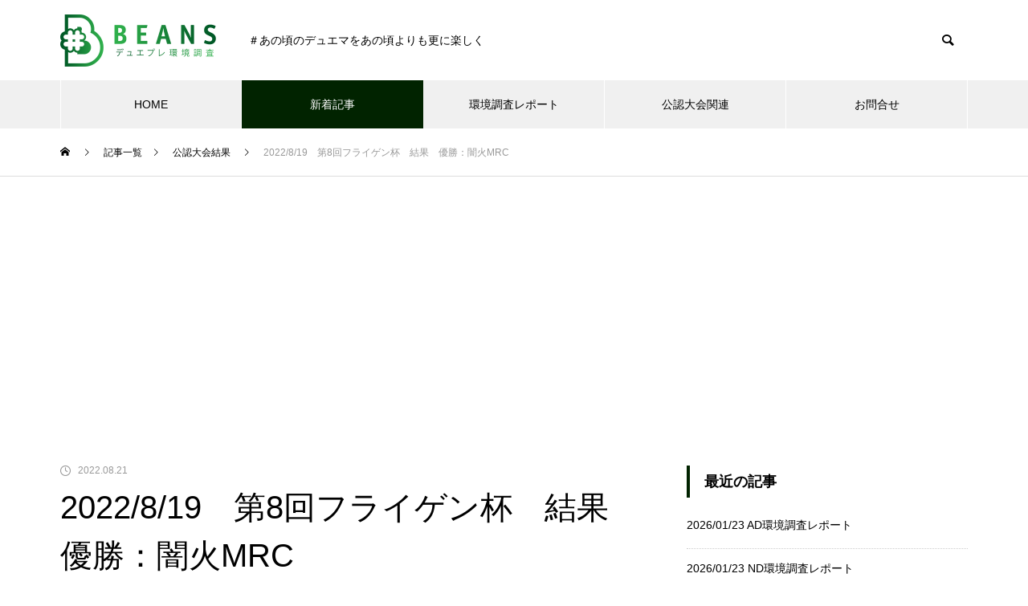

--- FILE ---
content_type: text/html; charset=UTF-8
request_url: https://beans-duelplays.com/2022/08/21/2022-8-19%E3%80%80%E7%AC%AC8%E5%9B%9E%E3%83%95%E3%83%A9%E3%82%A4%E3%82%B2%E3%83%B3%E6%9D%AF%E3%80%80%E7%B5%90%E6%9E%9C%E3%80%80%E5%84%AA%E5%8B%9D%EF%BC%9A%E9%97%87%E7%81%ABmrc/
body_size: 22985
content:
<!DOCTYPE html>
<html class="pc" lang="ja">
<head>
<meta charset="UTF-8">
<!--[if IE]><meta http-equiv="X-UA-Compatible" content="IE=edge"><![endif]-->
<meta name="viewport" content="width=device-width">
<title>2022/8/19　第8回フライゲン杯　結果　優勝：闇火MRC | BEANS/デュエプレ環境調査・攻略</title>
<meta name="description" content="■大会概要・大会名：第8回フライゲン杯・開催日：2022/8/19・主催者：フライゲン杯運営委員会さん・大会形式：トーナメント、シングルエリミネーション・対戦形式：BO1(Best of 1 / 1勝先取)&amp;nbsp;・デッキ変更：禁止(...">
<link rel="pingback" href="https://beans-duelplays.com/xmlrpc.php">
<link rel="shortcut icon" href="https://beans-duelplays.com/wp-content/uploads/2022/04/favicon-1.png">
<meta name='robots' content='max-image-preview:large' />
<link rel='dns-prefetch' href='//webfonts.xserver.jp' />
<link rel='dns-prefetch' href='//www.google.com' />
<link rel='dns-prefetch' href='//www.googletagmanager.com' />
<link rel='dns-prefetch' href='//pagead2.googlesyndication.com' />
<link rel="alternate" type="application/rss+xml" title="BEANS/デュエプレ環境調査・攻略 &raquo; フィード" href="https://beans-duelplays.com/feed/" />
<link rel="alternate" type="application/rss+xml" title="BEANS/デュエプレ環境調査・攻略 &raquo; コメントフィード" href="https://beans-duelplays.com/comments/feed/" />
<link rel="alternate" type="application/rss+xml" title="BEANS/デュエプレ環境調査・攻略 &raquo; 2022/8/19　第8回フライゲン杯　結果　優勝：闇火MRC のコメントのフィード" href="https://beans-duelplays.com/2022/08/21/2022-8-19%e3%80%80%e7%ac%ac8%e5%9b%9e%e3%83%95%e3%83%a9%e3%82%a4%e3%82%b2%e3%83%b3%e6%9d%af%e3%80%80%e7%b5%90%e6%9e%9c%e3%80%80%e5%84%aa%e5%8b%9d%ef%bc%9a%e9%97%87%e7%81%abmrc/feed/" />
<link rel="alternate" title="oEmbed (JSON)" type="application/json+oembed" href="https://beans-duelplays.com/wp-json/oembed/1.0/embed?url=https%3A%2F%2Fbeans-duelplays.com%2F2022%2F08%2F21%2F2022-8-19%25e3%2580%2580%25e7%25ac%25ac8%25e5%259b%259e%25e3%2583%2595%25e3%2583%25a9%25e3%2582%25a4%25e3%2582%25b2%25e3%2583%25b3%25e6%259d%25af%25e3%2580%2580%25e7%25b5%2590%25e6%259e%259c%25e3%2580%2580%25e5%2584%25aa%25e5%258b%259d%25ef%25bc%259a%25e9%2597%2587%25e7%2581%25abmrc%2F" />
<link rel="alternate" title="oEmbed (XML)" type="text/xml+oembed" href="https://beans-duelplays.com/wp-json/oembed/1.0/embed?url=https%3A%2F%2Fbeans-duelplays.com%2F2022%2F08%2F21%2F2022-8-19%25e3%2580%2580%25e7%25ac%25ac8%25e5%259b%259e%25e3%2583%2595%25e3%2583%25a9%25e3%2582%25a4%25e3%2582%25b2%25e3%2583%25b3%25e6%259d%25af%25e3%2580%2580%25e7%25b5%2590%25e6%259e%259c%25e3%2580%2580%25e5%2584%25aa%25e5%258b%259d%25ef%25bc%259a%25e9%2597%2587%25e7%2581%25abmrc%2F&#038;format=xml" />
<style id='wp-img-auto-sizes-contain-inline-css' type='text/css'>
img:is([sizes=auto i],[sizes^="auto," i]){contain-intrinsic-size:3000px 1500px}
/*# sourceURL=wp-img-auto-sizes-contain-inline-css */
</style>
<link rel='stylesheet' id='style-css' href='https://beans-duelplays.com/wp-content/themes/beans_theme/style.css?ver=1.6' type='text/css' media='all' />
<style id='wp-block-library-inline-css' type='text/css'>
:root{--wp-block-synced-color:#7a00df;--wp-block-synced-color--rgb:122,0,223;--wp-bound-block-color:var(--wp-block-synced-color);--wp-editor-canvas-background:#ddd;--wp-admin-theme-color:#007cba;--wp-admin-theme-color--rgb:0,124,186;--wp-admin-theme-color-darker-10:#006ba1;--wp-admin-theme-color-darker-10--rgb:0,107,160.5;--wp-admin-theme-color-darker-20:#005a87;--wp-admin-theme-color-darker-20--rgb:0,90,135;--wp-admin-border-width-focus:2px}@media (min-resolution:192dpi){:root{--wp-admin-border-width-focus:1.5px}}.wp-element-button{cursor:pointer}:root .has-very-light-gray-background-color{background-color:#eee}:root .has-very-dark-gray-background-color{background-color:#313131}:root .has-very-light-gray-color{color:#eee}:root .has-very-dark-gray-color{color:#313131}:root .has-vivid-green-cyan-to-vivid-cyan-blue-gradient-background{background:linear-gradient(135deg,#00d084,#0693e3)}:root .has-purple-crush-gradient-background{background:linear-gradient(135deg,#34e2e4,#4721fb 50%,#ab1dfe)}:root .has-hazy-dawn-gradient-background{background:linear-gradient(135deg,#faaca8,#dad0ec)}:root .has-subdued-olive-gradient-background{background:linear-gradient(135deg,#fafae1,#67a671)}:root .has-atomic-cream-gradient-background{background:linear-gradient(135deg,#fdd79a,#004a59)}:root .has-nightshade-gradient-background{background:linear-gradient(135deg,#330968,#31cdcf)}:root .has-midnight-gradient-background{background:linear-gradient(135deg,#020381,#2874fc)}:root{--wp--preset--font-size--normal:16px;--wp--preset--font-size--huge:42px}.has-regular-font-size{font-size:1em}.has-larger-font-size{font-size:2.625em}.has-normal-font-size{font-size:var(--wp--preset--font-size--normal)}.has-huge-font-size{font-size:var(--wp--preset--font-size--huge)}.has-text-align-center{text-align:center}.has-text-align-left{text-align:left}.has-text-align-right{text-align:right}.has-fit-text{white-space:nowrap!important}#end-resizable-editor-section{display:none}.aligncenter{clear:both}.items-justified-left{justify-content:flex-start}.items-justified-center{justify-content:center}.items-justified-right{justify-content:flex-end}.items-justified-space-between{justify-content:space-between}.screen-reader-text{border:0;clip-path:inset(50%);height:1px;margin:-1px;overflow:hidden;padding:0;position:absolute;width:1px;word-wrap:normal!important}.screen-reader-text:focus{background-color:#ddd;clip-path:none;color:#444;display:block;font-size:1em;height:auto;left:5px;line-height:normal;padding:15px 23px 14px;text-decoration:none;top:5px;width:auto;z-index:100000}html :where(.has-border-color){border-style:solid}html :where([style*=border-top-color]){border-top-style:solid}html :where([style*=border-right-color]){border-right-style:solid}html :where([style*=border-bottom-color]){border-bottom-style:solid}html :where([style*=border-left-color]){border-left-style:solid}html :where([style*=border-width]){border-style:solid}html :where([style*=border-top-width]){border-top-style:solid}html :where([style*=border-right-width]){border-right-style:solid}html :where([style*=border-bottom-width]){border-bottom-style:solid}html :where([style*=border-left-width]){border-left-style:solid}html :where(img[class*=wp-image-]){height:auto;max-width:100%}:where(figure){margin:0 0 1em}html :where(.is-position-sticky){--wp-admin--admin-bar--position-offset:var(--wp-admin--admin-bar--height,0px)}@media screen and (max-width:600px){html :where(.is-position-sticky){--wp-admin--admin-bar--position-offset:0px}}

/*# sourceURL=wp-block-library-inline-css */
</style><style id='wp-block-image-inline-css' type='text/css'>
.wp-block-image>a,.wp-block-image>figure>a{display:inline-block}.wp-block-image img{box-sizing:border-box;height:auto;max-width:100%;vertical-align:bottom}@media not (prefers-reduced-motion){.wp-block-image img.hide{visibility:hidden}.wp-block-image img.show{animation:show-content-image .4s}}.wp-block-image[style*=border-radius] img,.wp-block-image[style*=border-radius]>a{border-radius:inherit}.wp-block-image.has-custom-border img{box-sizing:border-box}.wp-block-image.aligncenter{text-align:center}.wp-block-image.alignfull>a,.wp-block-image.alignwide>a{width:100%}.wp-block-image.alignfull img,.wp-block-image.alignwide img{height:auto;width:100%}.wp-block-image .aligncenter,.wp-block-image .alignleft,.wp-block-image .alignright,.wp-block-image.aligncenter,.wp-block-image.alignleft,.wp-block-image.alignright{display:table}.wp-block-image .aligncenter>figcaption,.wp-block-image .alignleft>figcaption,.wp-block-image .alignright>figcaption,.wp-block-image.aligncenter>figcaption,.wp-block-image.alignleft>figcaption,.wp-block-image.alignright>figcaption{caption-side:bottom;display:table-caption}.wp-block-image .alignleft{float:left;margin:.5em 1em .5em 0}.wp-block-image .alignright{float:right;margin:.5em 0 .5em 1em}.wp-block-image .aligncenter{margin-left:auto;margin-right:auto}.wp-block-image :where(figcaption){margin-bottom:1em;margin-top:.5em}.wp-block-image.is-style-circle-mask img{border-radius:9999px}@supports ((-webkit-mask-image:none) or (mask-image:none)) or (-webkit-mask-image:none){.wp-block-image.is-style-circle-mask img{border-radius:0;-webkit-mask-image:url('data:image/svg+xml;utf8,<svg viewBox="0 0 100 100" xmlns="http://www.w3.org/2000/svg"><circle cx="50" cy="50" r="50"/></svg>');mask-image:url('data:image/svg+xml;utf8,<svg viewBox="0 0 100 100" xmlns="http://www.w3.org/2000/svg"><circle cx="50" cy="50" r="50"/></svg>');mask-mode:alpha;-webkit-mask-position:center;mask-position:center;-webkit-mask-repeat:no-repeat;mask-repeat:no-repeat;-webkit-mask-size:contain;mask-size:contain}}:root :where(.wp-block-image.is-style-rounded img,.wp-block-image .is-style-rounded img){border-radius:9999px}.wp-block-image figure{margin:0}.wp-lightbox-container{display:flex;flex-direction:column;position:relative}.wp-lightbox-container img{cursor:zoom-in}.wp-lightbox-container img:hover+button{opacity:1}.wp-lightbox-container button{align-items:center;backdrop-filter:blur(16px) saturate(180%);background-color:#5a5a5a40;border:none;border-radius:4px;cursor:zoom-in;display:flex;height:20px;justify-content:center;opacity:0;padding:0;position:absolute;right:16px;text-align:center;top:16px;width:20px;z-index:100}@media not (prefers-reduced-motion){.wp-lightbox-container button{transition:opacity .2s ease}}.wp-lightbox-container button:focus-visible{outline:3px auto #5a5a5a40;outline:3px auto -webkit-focus-ring-color;outline-offset:3px}.wp-lightbox-container button:hover{cursor:pointer;opacity:1}.wp-lightbox-container button:focus{opacity:1}.wp-lightbox-container button:focus,.wp-lightbox-container button:hover,.wp-lightbox-container button:not(:hover):not(:active):not(.has-background){background-color:#5a5a5a40;border:none}.wp-lightbox-overlay{box-sizing:border-box;cursor:zoom-out;height:100vh;left:0;overflow:hidden;position:fixed;top:0;visibility:hidden;width:100%;z-index:100000}.wp-lightbox-overlay .close-button{align-items:center;cursor:pointer;display:flex;justify-content:center;min-height:40px;min-width:40px;padding:0;position:absolute;right:calc(env(safe-area-inset-right) + 16px);top:calc(env(safe-area-inset-top) + 16px);z-index:5000000}.wp-lightbox-overlay .close-button:focus,.wp-lightbox-overlay .close-button:hover,.wp-lightbox-overlay .close-button:not(:hover):not(:active):not(.has-background){background:none;border:none}.wp-lightbox-overlay .lightbox-image-container{height:var(--wp--lightbox-container-height);left:50%;overflow:hidden;position:absolute;top:50%;transform:translate(-50%,-50%);transform-origin:top left;width:var(--wp--lightbox-container-width);z-index:9999999999}.wp-lightbox-overlay .wp-block-image{align-items:center;box-sizing:border-box;display:flex;height:100%;justify-content:center;margin:0;position:relative;transform-origin:0 0;width:100%;z-index:3000000}.wp-lightbox-overlay .wp-block-image img{height:var(--wp--lightbox-image-height);min-height:var(--wp--lightbox-image-height);min-width:var(--wp--lightbox-image-width);width:var(--wp--lightbox-image-width)}.wp-lightbox-overlay .wp-block-image figcaption{display:none}.wp-lightbox-overlay button{background:none;border:none}.wp-lightbox-overlay .scrim{background-color:#fff;height:100%;opacity:.9;position:absolute;width:100%;z-index:2000000}.wp-lightbox-overlay.active{visibility:visible}@media not (prefers-reduced-motion){.wp-lightbox-overlay.active{animation:turn-on-visibility .25s both}.wp-lightbox-overlay.active img{animation:turn-on-visibility .35s both}.wp-lightbox-overlay.show-closing-animation:not(.active){animation:turn-off-visibility .35s both}.wp-lightbox-overlay.show-closing-animation:not(.active) img{animation:turn-off-visibility .25s both}.wp-lightbox-overlay.zoom.active{animation:none;opacity:1;visibility:visible}.wp-lightbox-overlay.zoom.active .lightbox-image-container{animation:lightbox-zoom-in .4s}.wp-lightbox-overlay.zoom.active .lightbox-image-container img{animation:none}.wp-lightbox-overlay.zoom.active .scrim{animation:turn-on-visibility .4s forwards}.wp-lightbox-overlay.zoom.show-closing-animation:not(.active){animation:none}.wp-lightbox-overlay.zoom.show-closing-animation:not(.active) .lightbox-image-container{animation:lightbox-zoom-out .4s}.wp-lightbox-overlay.zoom.show-closing-animation:not(.active) .lightbox-image-container img{animation:none}.wp-lightbox-overlay.zoom.show-closing-animation:not(.active) .scrim{animation:turn-off-visibility .4s forwards}}@keyframes show-content-image{0%{visibility:hidden}99%{visibility:hidden}to{visibility:visible}}@keyframes turn-on-visibility{0%{opacity:0}to{opacity:1}}@keyframes turn-off-visibility{0%{opacity:1;visibility:visible}99%{opacity:0;visibility:visible}to{opacity:0;visibility:hidden}}@keyframes lightbox-zoom-in{0%{transform:translate(calc((-100vw + var(--wp--lightbox-scrollbar-width))/2 + var(--wp--lightbox-initial-left-position)),calc(-50vh + var(--wp--lightbox-initial-top-position))) scale(var(--wp--lightbox-scale))}to{transform:translate(-50%,-50%) scale(1)}}@keyframes lightbox-zoom-out{0%{transform:translate(-50%,-50%) scale(1);visibility:visible}99%{visibility:visible}to{transform:translate(calc((-100vw + var(--wp--lightbox-scrollbar-width))/2 + var(--wp--lightbox-initial-left-position)),calc(-50vh + var(--wp--lightbox-initial-top-position))) scale(var(--wp--lightbox-scale));visibility:hidden}}
/*# sourceURL=https://beans-duelplays.com/wp-includes/blocks/image/style.min.css */
</style>
<style id='wp-block-embed-inline-css' type='text/css'>
.wp-block-embed.alignleft,.wp-block-embed.alignright,.wp-block[data-align=left]>[data-type="core/embed"],.wp-block[data-align=right]>[data-type="core/embed"]{max-width:360px;width:100%}.wp-block-embed.alignleft .wp-block-embed__wrapper,.wp-block-embed.alignright .wp-block-embed__wrapper,.wp-block[data-align=left]>[data-type="core/embed"] .wp-block-embed__wrapper,.wp-block[data-align=right]>[data-type="core/embed"] .wp-block-embed__wrapper{min-width:280px}.wp-block-cover .wp-block-embed{min-height:240px;min-width:320px}.wp-block-embed{overflow-wrap:break-word}.wp-block-embed :where(figcaption){margin-bottom:1em;margin-top:.5em}.wp-block-embed iframe{max-width:100%}.wp-block-embed__wrapper{position:relative}.wp-embed-responsive .wp-has-aspect-ratio .wp-block-embed__wrapper:before{content:"";display:block;padding-top:50%}.wp-embed-responsive .wp-has-aspect-ratio iframe{bottom:0;height:100%;left:0;position:absolute;right:0;top:0;width:100%}.wp-embed-responsive .wp-embed-aspect-21-9 .wp-block-embed__wrapper:before{padding-top:42.85%}.wp-embed-responsive .wp-embed-aspect-18-9 .wp-block-embed__wrapper:before{padding-top:50%}.wp-embed-responsive .wp-embed-aspect-16-9 .wp-block-embed__wrapper:before{padding-top:56.25%}.wp-embed-responsive .wp-embed-aspect-4-3 .wp-block-embed__wrapper:before{padding-top:75%}.wp-embed-responsive .wp-embed-aspect-1-1 .wp-block-embed__wrapper:before{padding-top:100%}.wp-embed-responsive .wp-embed-aspect-9-16 .wp-block-embed__wrapper:before{padding-top:177.77%}.wp-embed-responsive .wp-embed-aspect-1-2 .wp-block-embed__wrapper:before{padding-top:200%}
/*# sourceURL=https://beans-duelplays.com/wp-includes/blocks/embed/style.min.css */
</style>
<style id='wp-block-paragraph-inline-css' type='text/css'>
.is-small-text{font-size:.875em}.is-regular-text{font-size:1em}.is-large-text{font-size:2.25em}.is-larger-text{font-size:3em}.has-drop-cap:not(:focus):first-letter{float:left;font-size:8.4em;font-style:normal;font-weight:100;line-height:.68;margin:.05em .1em 0 0;text-transform:uppercase}body.rtl .has-drop-cap:not(:focus):first-letter{float:none;margin-left:.1em}p.has-drop-cap.has-background{overflow:hidden}:root :where(p.has-background){padding:1.25em 2.375em}:where(p.has-text-color:not(.has-link-color)) a{color:inherit}p.has-text-align-left[style*="writing-mode:vertical-lr"],p.has-text-align-right[style*="writing-mode:vertical-rl"]{rotate:180deg}
/*# sourceURL=https://beans-duelplays.com/wp-includes/blocks/paragraph/style.min.css */
</style>
<style id='global-styles-inline-css' type='text/css'>
:root{--wp--preset--aspect-ratio--square: 1;--wp--preset--aspect-ratio--4-3: 4/3;--wp--preset--aspect-ratio--3-4: 3/4;--wp--preset--aspect-ratio--3-2: 3/2;--wp--preset--aspect-ratio--2-3: 2/3;--wp--preset--aspect-ratio--16-9: 16/9;--wp--preset--aspect-ratio--9-16: 9/16;--wp--preset--color--black: #000000;--wp--preset--color--cyan-bluish-gray: #abb8c3;--wp--preset--color--white: #ffffff;--wp--preset--color--pale-pink: #f78da7;--wp--preset--color--vivid-red: #cf2e2e;--wp--preset--color--luminous-vivid-orange: #ff6900;--wp--preset--color--luminous-vivid-amber: #fcb900;--wp--preset--color--light-green-cyan: #7bdcb5;--wp--preset--color--vivid-green-cyan: #00d084;--wp--preset--color--pale-cyan-blue: #8ed1fc;--wp--preset--color--vivid-cyan-blue: #0693e3;--wp--preset--color--vivid-purple: #9b51e0;--wp--preset--gradient--vivid-cyan-blue-to-vivid-purple: linear-gradient(135deg,rgb(6,147,227) 0%,rgb(155,81,224) 100%);--wp--preset--gradient--light-green-cyan-to-vivid-green-cyan: linear-gradient(135deg,rgb(122,220,180) 0%,rgb(0,208,130) 100%);--wp--preset--gradient--luminous-vivid-amber-to-luminous-vivid-orange: linear-gradient(135deg,rgb(252,185,0) 0%,rgb(255,105,0) 100%);--wp--preset--gradient--luminous-vivid-orange-to-vivid-red: linear-gradient(135deg,rgb(255,105,0) 0%,rgb(207,46,46) 100%);--wp--preset--gradient--very-light-gray-to-cyan-bluish-gray: linear-gradient(135deg,rgb(238,238,238) 0%,rgb(169,184,195) 100%);--wp--preset--gradient--cool-to-warm-spectrum: linear-gradient(135deg,rgb(74,234,220) 0%,rgb(151,120,209) 20%,rgb(207,42,186) 40%,rgb(238,44,130) 60%,rgb(251,105,98) 80%,rgb(254,248,76) 100%);--wp--preset--gradient--blush-light-purple: linear-gradient(135deg,rgb(255,206,236) 0%,rgb(152,150,240) 100%);--wp--preset--gradient--blush-bordeaux: linear-gradient(135deg,rgb(254,205,165) 0%,rgb(254,45,45) 50%,rgb(107,0,62) 100%);--wp--preset--gradient--luminous-dusk: linear-gradient(135deg,rgb(255,203,112) 0%,rgb(199,81,192) 50%,rgb(65,88,208) 100%);--wp--preset--gradient--pale-ocean: linear-gradient(135deg,rgb(255,245,203) 0%,rgb(182,227,212) 50%,rgb(51,167,181) 100%);--wp--preset--gradient--electric-grass: linear-gradient(135deg,rgb(202,248,128) 0%,rgb(113,206,126) 100%);--wp--preset--gradient--midnight: linear-gradient(135deg,rgb(2,3,129) 0%,rgb(40,116,252) 100%);--wp--preset--font-size--small: 13px;--wp--preset--font-size--medium: 20px;--wp--preset--font-size--large: 36px;--wp--preset--font-size--x-large: 42px;--wp--preset--spacing--20: 0.44rem;--wp--preset--spacing--30: 0.67rem;--wp--preset--spacing--40: 1rem;--wp--preset--spacing--50: 1.5rem;--wp--preset--spacing--60: 2.25rem;--wp--preset--spacing--70: 3.38rem;--wp--preset--spacing--80: 5.06rem;--wp--preset--shadow--natural: 6px 6px 9px rgba(0, 0, 0, 0.2);--wp--preset--shadow--deep: 12px 12px 50px rgba(0, 0, 0, 0.4);--wp--preset--shadow--sharp: 6px 6px 0px rgba(0, 0, 0, 0.2);--wp--preset--shadow--outlined: 6px 6px 0px -3px rgb(255, 255, 255), 6px 6px rgb(0, 0, 0);--wp--preset--shadow--crisp: 6px 6px 0px rgb(0, 0, 0);}:where(.is-layout-flex){gap: 0.5em;}:where(.is-layout-grid){gap: 0.5em;}body .is-layout-flex{display: flex;}.is-layout-flex{flex-wrap: wrap;align-items: center;}.is-layout-flex > :is(*, div){margin: 0;}body .is-layout-grid{display: grid;}.is-layout-grid > :is(*, div){margin: 0;}:where(.wp-block-columns.is-layout-flex){gap: 2em;}:where(.wp-block-columns.is-layout-grid){gap: 2em;}:where(.wp-block-post-template.is-layout-flex){gap: 1.25em;}:where(.wp-block-post-template.is-layout-grid){gap: 1.25em;}.has-black-color{color: var(--wp--preset--color--black) !important;}.has-cyan-bluish-gray-color{color: var(--wp--preset--color--cyan-bluish-gray) !important;}.has-white-color{color: var(--wp--preset--color--white) !important;}.has-pale-pink-color{color: var(--wp--preset--color--pale-pink) !important;}.has-vivid-red-color{color: var(--wp--preset--color--vivid-red) !important;}.has-luminous-vivid-orange-color{color: var(--wp--preset--color--luminous-vivid-orange) !important;}.has-luminous-vivid-amber-color{color: var(--wp--preset--color--luminous-vivid-amber) !important;}.has-light-green-cyan-color{color: var(--wp--preset--color--light-green-cyan) !important;}.has-vivid-green-cyan-color{color: var(--wp--preset--color--vivid-green-cyan) !important;}.has-pale-cyan-blue-color{color: var(--wp--preset--color--pale-cyan-blue) !important;}.has-vivid-cyan-blue-color{color: var(--wp--preset--color--vivid-cyan-blue) !important;}.has-vivid-purple-color{color: var(--wp--preset--color--vivid-purple) !important;}.has-black-background-color{background-color: var(--wp--preset--color--black) !important;}.has-cyan-bluish-gray-background-color{background-color: var(--wp--preset--color--cyan-bluish-gray) !important;}.has-white-background-color{background-color: var(--wp--preset--color--white) !important;}.has-pale-pink-background-color{background-color: var(--wp--preset--color--pale-pink) !important;}.has-vivid-red-background-color{background-color: var(--wp--preset--color--vivid-red) !important;}.has-luminous-vivid-orange-background-color{background-color: var(--wp--preset--color--luminous-vivid-orange) !important;}.has-luminous-vivid-amber-background-color{background-color: var(--wp--preset--color--luminous-vivid-amber) !important;}.has-light-green-cyan-background-color{background-color: var(--wp--preset--color--light-green-cyan) !important;}.has-vivid-green-cyan-background-color{background-color: var(--wp--preset--color--vivid-green-cyan) !important;}.has-pale-cyan-blue-background-color{background-color: var(--wp--preset--color--pale-cyan-blue) !important;}.has-vivid-cyan-blue-background-color{background-color: var(--wp--preset--color--vivid-cyan-blue) !important;}.has-vivid-purple-background-color{background-color: var(--wp--preset--color--vivid-purple) !important;}.has-black-border-color{border-color: var(--wp--preset--color--black) !important;}.has-cyan-bluish-gray-border-color{border-color: var(--wp--preset--color--cyan-bluish-gray) !important;}.has-white-border-color{border-color: var(--wp--preset--color--white) !important;}.has-pale-pink-border-color{border-color: var(--wp--preset--color--pale-pink) !important;}.has-vivid-red-border-color{border-color: var(--wp--preset--color--vivid-red) !important;}.has-luminous-vivid-orange-border-color{border-color: var(--wp--preset--color--luminous-vivid-orange) !important;}.has-luminous-vivid-amber-border-color{border-color: var(--wp--preset--color--luminous-vivid-amber) !important;}.has-light-green-cyan-border-color{border-color: var(--wp--preset--color--light-green-cyan) !important;}.has-vivid-green-cyan-border-color{border-color: var(--wp--preset--color--vivid-green-cyan) !important;}.has-pale-cyan-blue-border-color{border-color: var(--wp--preset--color--pale-cyan-blue) !important;}.has-vivid-cyan-blue-border-color{border-color: var(--wp--preset--color--vivid-cyan-blue) !important;}.has-vivid-purple-border-color{border-color: var(--wp--preset--color--vivid-purple) !important;}.has-vivid-cyan-blue-to-vivid-purple-gradient-background{background: var(--wp--preset--gradient--vivid-cyan-blue-to-vivid-purple) !important;}.has-light-green-cyan-to-vivid-green-cyan-gradient-background{background: var(--wp--preset--gradient--light-green-cyan-to-vivid-green-cyan) !important;}.has-luminous-vivid-amber-to-luminous-vivid-orange-gradient-background{background: var(--wp--preset--gradient--luminous-vivid-amber-to-luminous-vivid-orange) !important;}.has-luminous-vivid-orange-to-vivid-red-gradient-background{background: var(--wp--preset--gradient--luminous-vivid-orange-to-vivid-red) !important;}.has-very-light-gray-to-cyan-bluish-gray-gradient-background{background: var(--wp--preset--gradient--very-light-gray-to-cyan-bluish-gray) !important;}.has-cool-to-warm-spectrum-gradient-background{background: var(--wp--preset--gradient--cool-to-warm-spectrum) !important;}.has-blush-light-purple-gradient-background{background: var(--wp--preset--gradient--blush-light-purple) !important;}.has-blush-bordeaux-gradient-background{background: var(--wp--preset--gradient--blush-bordeaux) !important;}.has-luminous-dusk-gradient-background{background: var(--wp--preset--gradient--luminous-dusk) !important;}.has-pale-ocean-gradient-background{background: var(--wp--preset--gradient--pale-ocean) !important;}.has-electric-grass-gradient-background{background: var(--wp--preset--gradient--electric-grass) !important;}.has-midnight-gradient-background{background: var(--wp--preset--gradient--midnight) !important;}.has-small-font-size{font-size: var(--wp--preset--font-size--small) !important;}.has-medium-font-size{font-size: var(--wp--preset--font-size--medium) !important;}.has-large-font-size{font-size: var(--wp--preset--font-size--large) !important;}.has-x-large-font-size{font-size: var(--wp--preset--font-size--x-large) !important;}
/*# sourceURL=global-styles-inline-css */
</style>

<style id='classic-theme-styles-inline-css' type='text/css'>
/*! This file is auto-generated */
.wp-block-button__link{color:#fff;background-color:#32373c;border-radius:9999px;box-shadow:none;text-decoration:none;padding:calc(.667em + 2px) calc(1.333em + 2px);font-size:1.125em}.wp-block-file__button{background:#32373c;color:#fff;text-decoration:none}
/*# sourceURL=/wp-includes/css/classic-themes.min.css */
</style>
<link rel='stylesheet' id='contact-form-7-css' href='https://beans-duelplays.com/wp-content/plugins/contact-form-7/includes/css/styles.css?ver=6.1.4' type='text/css' media='all' />
<link rel='stylesheet' id='ez-toc-css' href='https://beans-duelplays.com/wp-content/plugins/easy-table-of-contents/assets/css/screen.min.css?ver=2.0.80' type='text/css' media='all' />
<style id='ez-toc-inline-css' type='text/css'>
div#ez-toc-container .ez-toc-title {font-size: 120%;}div#ez-toc-container .ez-toc-title {font-weight: 500;}div#ez-toc-container ul li , div#ez-toc-container ul li a {font-size: 95%;}div#ez-toc-container ul li , div#ez-toc-container ul li a {font-weight: 500;}div#ez-toc-container nav ul ul li {font-size: 90%;}div#ez-toc-container {width: 300px;}.ez-toc-box-title {font-weight: bold; margin-bottom: 10px; text-align: center; text-transform: uppercase; letter-spacing: 1px; color: #666; padding-bottom: 5px;position:absolute;top:-4%;left:5%;background-color: inherit;transition: top 0.3s ease;}.ez-toc-box-title.toc-closed {top:-25%;}
/*# sourceURL=ez-toc-inline-css */
</style>
<link rel='stylesheet' id='parent-style-css' href='https://beans-duelplays.com/wp-content/themes/muum_tcd085/style.css?ver=6.9' type='text/css' media='all' />
<link rel='stylesheet' id='child-style-css' href='https://beans-duelplays.com/wp-content/themes/beans_theme/style.css?ver=6.9' type='text/css' media='all' />
<script type="text/javascript" src="https://beans-duelplays.com/wp-includes/js/jquery/jquery.min.js?ver=3.7.1" id="jquery-core-js"></script>
<script type="text/javascript" src="https://beans-duelplays.com/wp-includes/js/jquery/jquery-migrate.min.js?ver=3.4.1" id="jquery-migrate-js"></script>
<script type="text/javascript" src="//webfonts.xserver.jp/js/xserverv3.js?fadein=0&amp;ver=2.0.8" id="typesquare_std-js"></script>

<!-- Site Kit によって追加された Google タグ（gtag.js）スニペット -->
<!-- Google アナリティクス スニペット (Site Kit が追加) -->
<script type="text/javascript" src="https://www.googletagmanager.com/gtag/js?id=G-BSW2WGWLCS" id="google_gtagjs-js" async></script>
<script type="text/javascript" id="google_gtagjs-js-after">
/* <![CDATA[ */
window.dataLayer = window.dataLayer || [];function gtag(){dataLayer.push(arguments);}
gtag("set","linker",{"domains":["beans-duelplays.com"]});
gtag("js", new Date());
gtag("set", "developer_id.dZTNiMT", true);
gtag("config", "G-BSW2WGWLCS");
//# sourceURL=google_gtagjs-js-after
/* ]]> */
</script>
<link rel="https://api.w.org/" href="https://beans-duelplays.com/wp-json/" /><link rel="alternate" title="JSON" type="application/json" href="https://beans-duelplays.com/wp-json/wp/v2/posts/8206" /><link rel="canonical" href="https://beans-duelplays.com/2022/08/21/2022-8-19%e3%80%80%e7%ac%ac8%e5%9b%9e%e3%83%95%e3%83%a9%e3%82%a4%e3%82%b2%e3%83%b3%e6%9d%af%e3%80%80%e7%b5%90%e6%9e%9c%e3%80%80%e5%84%aa%e5%8b%9d%ef%bc%9a%e9%97%87%e7%81%abmrc/" />
<link rel='shortlink' href='https://beans-duelplays.com/?p=8206' />
<meta name="generator" content="Site Kit by Google 1.170.0" />
<link rel="stylesheet" href="https://beans-duelplays.com/wp-content/themes/muum_tcd085/css/design-plus.css?ver=1.6">
<link rel="stylesheet" href="https://beans-duelplays.com/wp-content/themes/muum_tcd085/css/sns-botton.css?ver=1.6">
<link rel="stylesheet" media="screen and (max-width:1251px)" href="https://beans-duelplays.com/wp-content/themes/muum_tcd085/css/responsive.css?ver=1.6">
<link rel="stylesheet" media="screen and (max-width:1251px)" href="https://beans-duelplays.com/wp-content/themes/muum_tcd085/css/footer-bar.css?ver=1.6">

<script src="https://beans-duelplays.com/wp-content/themes/muum_tcd085/js/jquery.easing.1.4.js?ver=1.6"></script>
<script src="https://beans-duelplays.com/wp-content/themes/muum_tcd085/js/jscript.js?ver=1.6"></script>
<script src="https://beans-duelplays.com/wp-content/themes/muum_tcd085/js/jquery.cookie.min.js?ver=1.6"></script>
<script src="https://beans-duelplays.com/wp-content/themes/muum_tcd085/js/comment.js?ver=1.6"></script>
<script src="https://beans-duelplays.com/wp-content/themes/muum_tcd085/js/parallax.js?ver=1.6"></script>

<link rel="stylesheet" href="https://beans-duelplays.com/wp-content/themes/muum_tcd085/js/simplebar.css?ver=1.6">
<script src="https://beans-duelplays.com/wp-content/themes/muum_tcd085/js/simplebar.min.js?ver=1.6"></script>




<style type="text/css">

body, input, textarea { font-family: Arial, "Hiragino Kaku Gothic ProN", "ヒラギノ角ゴ ProN W3", "メイリオ", Meiryo, sans-serif; }

.rich_font, .p-vertical { font-family: Arial, "Hiragino Sans", "ヒラギノ角ゴ ProN", "Hiragino Kaku Gothic ProN", "游ゴシック", YuGothic, "メイリオ", Meiryo, sans-serif; font-weight:500; }

.rich_font_type1 { font-family: Arial, "Hiragino Kaku Gothic ProN", "ヒラギノ角ゴ ProN W3", "メイリオ", Meiryo, sans-serif; }
.rich_font_type2 { font-family: Arial, "Hiragino Sans", "ヒラギノ角ゴ ProN", "Hiragino Kaku Gothic ProN", "游ゴシック", YuGothic, "メイリオ", Meiryo, sans-serif; font-weight:500; }
.rich_font_type3 { font-family: "Times New Roman" , "游明朝" , "Yu Mincho" , "游明朝体" , "YuMincho" , "ヒラギノ明朝 Pro W3" , "Hiragino Mincho Pro" , "HiraMinProN-W3" , "HGS明朝E" , "ＭＳ Ｐ明朝" , "MS PMincho" , serif; font-weight:500; }

.post_content, #next_prev_post { font-family: Arial, "Hiragino Sans", "ヒラギノ角ゴ ProN", "Hiragino Kaku Gothic ProN", "游ゴシック", YuGothic, "メイリオ", Meiryo, sans-serif; }
.widget_headline, .widget_tab_post_list_button a, .search_box_headline { font-family: Arial, "Hiragino Sans", "ヒラギノ角ゴ ProN", "Hiragino Kaku Gothic ProN", "游ゴシック", YuGothic, "メイリオ", Meiryo, sans-serif; }

#global_menu { background:#f0f0f0; }
#global_menu > ul > li > a, #global_menu > ul > li:first-of-type a { color:#000; border-color:#ffffff; }
#global_menu > ul > li > a:hover { color:#fff; background:#1aa665; border-color:#1aa665; }
#global_menu > ul > li.active > a, #global_menu > ul > li.current-menu-item > a, #header.active #global_menu > ul > li.current-menu-item.active_button > a { color:#fff; background:#012300; border-color:#012300; }
#global_menu ul ul a { color:#ffffff !important; background:#012300; }
#global_menu ul ul a:hover { background:#444444; }
#global_menu > ul > li.menu-item-has-children.active > a { background:#012300; border-color:#012300; }
.pc .header_fix #header.off_hover #global_menu { background:rgba(240,240,240,1); }
.pc .header_fix #header.off_hover #global_menu > ul > li > a, .pc .header_fix #header.off_hover #global_menu > ul > li:first-of-type a { border-color:rgba(255,255,255,1); }
.mobile .header_fix_mobile #header { background:#fff; }
.mobile .header_fix_mobile #header.off_hover { background:rgba(255,255,255,1); }
#drawer_menu { background:#000000; }
#mobile_menu a { color:#ffffff; border-color:#444444; }
#mobile_menu li li a { background:#333333; }
#mobile_menu a:hover, #drawer_menu .close_button:hover, #mobile_menu .child_menu_button:hover { background:#444444; }
.megamenu_blog_list { background:#012300; }
.megamenu_blog_list .category_list a { font-size:16px; color:#999999; }
.megamenu_blog_list .post_list .title { font-size:14px; }
.megamenu_b_wrap { background:#012300; }
.megamenu_b_wrap .headline { font-size:16px; color:#ffffff; }
.megamenu_b_wrap .title { font-size:14px; }
.megamenu_page_wrap { border-top:1px solid #555555; }
#global_menu > ul > li.megamenu_parent_type2.active_megamenu_button > a { color:#fff !important; background:#012300 !important; border-color:#012300 !important; }
#global_menu > ul > li.megamenu_parent_type3.active_megamenu_button > a { color:#fff !important; background:#012300 !important; border-color:#012300 !important; }
#footer_carousel { background:#012300; }
#footer_carousel .title { font-size:14px; }
#footer_bottom { color:#ffffff; background:#012300; }
#footer_bottom a { color:#ffffff; }
#return_top a:before { color:#ffffff; }
#return_top a { background:#012300; }
#return_top a:hover { background:#1aa665; }
@media screen and (max-width:750px) {
  #footer_carousel .title { font-size:12px; }
  #footer_bottom { color:#000; background:none; }
  #footer_bottom a { color:#000; }
  #copyright { color:#ffffff; background:#012300; }
}
.author_profile .avatar_area img, .animate_image img, .animate_background .image {
  width:100%; height:auto;
  -webkit-transition: transform  0.75s ease;
  transition: transform  0.75s ease;
}
.author_profile a.avatar:hover img, .animate_image:hover img, .animate_background:hover .image {
  -webkit-transform: scale(1.2);
  transform: scale(1.2);
}



a { color:#000; }

.widget_tab_post_list_button a:hover, .page_navi span.current, #author_page_headline,
#header_carousel_type1 .slick-dots button:hover::before, #header_carousel_type1 .slick-dots .slick-active button::before, #header_carousel_type2 .slick-dots button:hover::before, #header_carousel_type2 .slick-dots .slick-active button::before
  { background-color:#012300; }

.widget_headline, .design_headline1, .widget_tab_post_list_button a:hover, .page_navi span.current
  { border-color:#012300; }

#header_search .button label:hover:before
  { color:#1aa665; }

#submit_comment:hover, #cancel_comment_reply a:hover, #wp-calendar #prev a:hover, #wp-calendar #next a:hover, #wp-calendar td a:hover,
#post_pagination a:hover, #p_readmore .button:hover, .page_navi a:hover, #post_pagination a:hover,.c-pw__btn:hover, #post_pagination a:hover, #comment_tab li a:hover, #category_post .tab p:hover
  { background-color:#1aa665; }

#comment_textarea textarea:focus, .c-pw__box-input:focus, .page_navi a:hover, #post_pagination p, #post_pagination a:hover
  { border-color:#1aa665; }

a:hover, #header_logo a:hover, #footer a:hover, #footer_social_link li a:hover:before, #bread_crumb a:hover, #bread_crumb li.home a:hover:after, #next_prev_post a:hover,
.single_copy_title_url_btn:hover, .tcdw_search_box_widget .search_area .search_button:hover:before, .tab_widget_nav:hover:before,
#single_author_title_area .author_link li a:hover:before, .author_profile a:hover, .author_profile .author_link li a:hover:before, #post_meta_bottom a:hover, .cardlink_title a:hover,
.comment a:hover, .comment_form_wrapper a:hover, #searchform .submit_button:hover:before, .p-dropdown__title:hover:after
  { color:#444444; }

#menu_button:hover span
  { background-color:#444444; }

.post_content a, .custom-html-widget a { color:#1e73be; }
.post_content a:hover, .custom-html-widget a:hover { color:#1aa665; }

.cat_id10 { background-color:#000000; }
.cat_id10:hover { background-color:#444444; }
.megamenu_blog_list .category_list li.active .cat_id10 { color:#000000; }
.megamenu_blog_list .category_list .cat_id10:hover { color:#444444; }
.category_list_widget .cat-item-10 > a:hover > .count { background-color:#000000; border-color:#000000; }
.cat_id12 { background-color:#dd1111; }
.cat_id12:hover { background-color:#444444; }
.megamenu_blog_list .category_list li.active .cat_id12 { color:#dd1111; }
.megamenu_blog_list .category_list .cat_id12:hover { color:#444444; }
.category_list_widget .cat-item-12 > a:hover > .count { background-color:#dd1111; border-color:#dd1111; }
.cat_id13 { background-color:#1e73be; }
.cat_id13:hover { background-color:#444444; }
.megamenu_blog_list .category_list li.active .cat_id13 { color:#1e73be; }
.megamenu_blog_list .category_list .cat_id13:hover { color:#444444; }
.category_list_widget .cat-item-13 > a:hover > .count { background-color:#1e73be; border-color:#1e73be; }
.cat_id14 { background-color:#dd9933; }
.cat_id14:hover { background-color:#444444; }
.megamenu_blog_list .category_list li.active .cat_id14 { color:#dd9933; }
.megamenu_blog_list .category_list .cat_id14:hover { color:#444444; }
.category_list_widget .cat-item-14 > a:hover > .count { background-color:#dd9933; border-color:#dd9933; }
.cat_id15 { background-color:#2146ce; }
.cat_id15:hover { background-color:#444444; }
.megamenu_blog_list .category_list li.active .cat_id15 { color:#2146ce; }
.megamenu_blog_list .category_list .cat_id15:hover { color:#444444; }
.category_list_widget .cat-item-15 > a:hover > .count { background-color:#2146ce; border-color:#2146ce; }
.cat_id16 { background-color:#dd8f1a; }
.cat_id16:hover { background-color:#444444; }
.megamenu_blog_list .category_list li.active .cat_id16 { color:#dd8f1a; }
.megamenu_blog_list .category_list .cat_id16:hover { color:#444444; }
.category_list_widget .cat-item-16 > a:hover > .count { background-color:#dd8f1a; border-color:#dd8f1a; }
.cat_id27 { background-color:#000000; }
.cat_id27:hover { background-color:#444444; }
.megamenu_blog_list .category_list li.active .cat_id27 { color:#000000; }
.megamenu_blog_list .category_list .cat_id27:hover { color:#444444; }
.category_list_widget .cat-item-27 > a:hover > .count { background-color:#000000; border-color:#000000; }
.cat_id29 { background-color:#012300; }
.cat_id29:hover { background-color:#1aa665; }
.megamenu_blog_list .category_list li.active .cat_id29 { color:#012300; }
.megamenu_blog_list .category_list .cat_id29:hover { color:#1aa665; }
.category_list_widget .cat-item-29 > a:hover > .count { background-color:#012300; border-color:#012300; }
.cat_id37 { background-color:#000000; }
.cat_id37:hover { background-color:#444444; }
.megamenu_blog_list .category_list li.active .cat_id37 { color:#000000; }
.megamenu_blog_list .category_list .cat_id37:hover { color:#444444; }
.category_list_widget .cat-item-37 > a:hover > .count { background-color:#000000; border-color:#000000; }
.cat_id38 { background-color:#012300; }
.cat_id38:hover { background-color:#1aa665; }
.megamenu_blog_list .category_list li.active .cat_id38 { color:#012300; }
.megamenu_blog_list .category_list .cat_id38:hover { color:#1aa665; }
.category_list_widget .cat-item-38 > a:hover > .count { background-color:#012300; border-color:#012300; }
.cat_id41 { background-color:#012300; }
.cat_id41:hover { background-color:#1aa665; }
.megamenu_blog_list .category_list li.active .cat_id41 { color:#012300; }
.megamenu_blog_list .category_list .cat_id41:hover { color:#1aa665; }
.category_list_widget .cat-item-41 > a:hover > .count { background-color:#012300; border-color:#012300; }
.cat_id42 { background-color:#000000; }
.cat_id42:hover { background-color:#444444; }
.megamenu_blog_list .category_list li.active .cat_id42 { color:#000000; }
.megamenu_blog_list .category_list .cat_id42:hover { color:#444444; }
.category_list_widget .cat-item-42 > a:hover > .count { background-color:#000000; border-color:#000000; }
.cat_id126 { background-color:#000000; }
.cat_id126:hover { background-color:#444444; }
.megamenu_blog_list .category_list li.active .cat_id126 { color:#000000; }
.megamenu_blog_list .category_list .cat_id126:hover { color:#444444; }
.category_list_widget .cat-item-126 > a:hover > .count { background-color:#000000; border-color:#000000; }
.cat_id127 { background-color:#000000; }
.cat_id127:hover { background-color:#444444; }
.megamenu_blog_list .category_list li.active .cat_id127 { color:#000000; }
.megamenu_blog_list .category_list .cat_id127:hover { color:#444444; }
.category_list_widget .cat-item-127 > a:hover > .count { background-color:#000000; border-color:#000000; }
.cat_id129 { background-color:#012300; }
.cat_id129:hover { background-color:#1aa665; }
.megamenu_blog_list .category_list li.active .cat_id129 { color:#012300; }
.megamenu_blog_list .category_list .cat_id129:hover { color:#1aa665; }
.category_list_widget .cat-item-129 > a:hover > .count { background-color:#012300; border-color:#012300; }
.cat_id130 { background-color:#012300; }
.cat_id130:hover { background-color:#1aa665; }
.megamenu_blog_list .category_list li.active .cat_id130 { color:#012300; }
.megamenu_blog_list .category_list .cat_id130:hover { color:#1aa665; }
.category_list_widget .cat-item-130 > a:hover > .count { background-color:#012300; border-color:#012300; }
.cat_id132 { background-color:#000000; }
.cat_id132:hover { background-color:#444444; }
.megamenu_blog_list .category_list li.active .cat_id132 { color:#000000; }
.megamenu_blog_list .category_list .cat_id132:hover { color:#444444; }
.category_list_widget .cat-item-132 > a:hover > .count { background-color:#000000; border-color:#000000; }
.cat_id134 { background-color:#012300; }
.cat_id134:hover { background-color:#1aa665; }
.megamenu_blog_list .category_list li.active .cat_id134 { color:#012300; }
.megamenu_blog_list .category_list .cat_id134:hover { color:#1aa665; }
.category_list_widget .cat-item-134 > a:hover > .count { background-color:#012300; border-color:#012300; }
.cat_id135 { background-color:#012300; }
.cat_id135:hover { background-color:#1aa665; }
.megamenu_blog_list .category_list li.active .cat_id135 { color:#012300; }
.megamenu_blog_list .category_list .cat_id135:hover { color:#1aa665; }
.category_list_widget .cat-item-135 > a:hover > .count { background-color:#012300; border-color:#012300; }
.cat_id136 { background-color:#012300; }
.cat_id136:hover { background-color:#1aa665; }
.megamenu_blog_list .category_list li.active .cat_id136 { color:#012300; }
.megamenu_blog_list .category_list .cat_id136:hover { color:#1aa665; }
.category_list_widget .cat-item-136 > a:hover > .count { background-color:#012300; border-color:#012300; }
.cat_id137 { background-color:#012300; }
.cat_id137:hover { background-color:#1aa665; }
.megamenu_blog_list .category_list li.active .cat_id137 { color:#012300; }
.megamenu_blog_list .category_list .cat_id137:hover { color:#1aa665; }
.category_list_widget .cat-item-137 > a:hover > .count { background-color:#012300; border-color:#012300; }
.cat_id138 { background-color:#012300; }
.cat_id138:hover { background-color:#1aa665; }
.megamenu_blog_list .category_list li.active .cat_id138 { color:#012300; }
.megamenu_blog_list .category_list .cat_id138:hover { color:#1aa665; }
.category_list_widget .cat-item-138 > a:hover > .count { background-color:#012300; border-color:#012300; }
.cat_id146 { background-color:#012300; }
.cat_id146:hover { background-color:#1aa665; }
.megamenu_blog_list .category_list li.active .cat_id146 { color:#012300; }
.megamenu_blog_list .category_list .cat_id146:hover { color:#1aa665; }
.category_list_widget .cat-item-146 > a:hover > .count { background-color:#012300; border-color:#012300; }

p.comment-form-email {
	display:none;
}

p.comment-form-url {
	display:none;
}

p { line-height:1.6 !important; }
.styled_h2 {
  font-size:26px !important; text-align:left; color:#ffffff; background:#000000;  border-top:0px solid #dddddd;
  border-bottom:0px solid #dddddd;
  border-left:0px solid #dddddd;
  border-right:0px solid #dddddd;
  padding:15px 15px 15px 15px !important;
  margin:0px 0px 30px !important;
}
.styled_h3 {
  font-size:22px !important; text-align:left; color:#000000;   border-top:0px solid #dddddd;
  border-bottom:0px solid #dddddd;
  border-left:2px solid #000000;
  border-right:0px solid #dddddd;
  padding:6px 0px 6px 16px !important;
  margin:0px 0px 30px !important;
}
.styled_h4 {
  font-size:18px !important; text-align:left; color:#000000;   border-top:0px solid #dddddd;
  border-bottom:1px solid #dddddd;
  border-left:0px solid #dddddd;
  border-right:0px solid #dddddd;
  padding:3px 0px 3px 20px !important;
  margin:0px 0px 30px !important;
}
.styled_h5 {
  font-size:14px !important; text-align:left; color:#000000;   border-top:0px solid #dddddd;
  border-bottom:1px solid #dddddd;
  border-left:0px solid #dddddd;
  border-right:0px solid #dddddd;
  padding:3px 0px 3px 24px !important;
  margin:0px 0px 30px !important;
}
.q_custom_button1 {
  color:#ffffff !important;
  border-color:rgba(83,83,83,1);
}
.q_custom_button1.animation_type1 { background:#535353; }
.q_custom_button1:hover, .q_custom_button1:focus {
  color:#ffffff !important;
  border-color:rgba(125,125,125,1);
}
.q_custom_button1.animation_type1:hover { background:#7d7d7d; }
.q_custom_button1:before { background:#7d7d7d; }
.q_custom_button2 {
  color:#ffffff !important;
  border-color:rgba(83,83,83,1);
}
.q_custom_button2.animation_type1 { background:#535353; }
.q_custom_button2:hover, .q_custom_button2:focus {
  color:#ffffff !important;
  border-color:rgba(125,125,125,1);
}
.q_custom_button2.animation_type1:hover { background:#7d7d7d; }
.q_custom_button2:before { background:#7d7d7d; }
.q_custom_button3 {
  color:#ffffff !important;
  border-color:rgba(83,83,83,1);
}
.q_custom_button3.animation_type1 { background:#535353; }
.q_custom_button3:hover, .q_custom_button3:focus {
  color:#ffffff !important;
  border-color:rgba(125,125,125,1);
}
.q_custom_button3.animation_type1:hover { background:#7d7d7d; }
.q_custom_button3:before { background:#7d7d7d; }
.speech_balloon_left1 .speach_balloon_text { background-color: #ffdfdf; border-color: #ffdfdf; color: #000000 }
.speech_balloon_left1 .speach_balloon_text::before { border-right-color: #ffdfdf }
.speech_balloon_left1 .speach_balloon_text::after { border-right-color: #ffdfdf }
.speech_balloon_left2 .speach_balloon_text { background-color: #ffffff; border-color: #ff5353; color: #000000 }
.speech_balloon_left2 .speach_balloon_text::before { border-right-color: #ff5353 }
.speech_balloon_left2 .speach_balloon_text::after { border-right-color: #ffffff }
.speech_balloon_right1 .speach_balloon_text { background-color: #ccf4ff; border-color: #ccf4ff; color: #000000 }
.speech_balloon_right1 .speach_balloon_text::before { border-left-color: #ccf4ff }
.speech_balloon_right1 .speach_balloon_text::after { border-left-color: #ccf4ff }
.speech_balloon_right2 .speach_balloon_text { background-color: #ffffff; border-color: #0789b5; color: #000000 }
.speech_balloon_right2 .speach_balloon_text::before { border-left-color: #0789b5 }
.speech_balloon_right2 .speach_balloon_text::after { border-left-color: #ffffff }
.qt_google_map .pb_googlemap_custom-overlay-inner { background:#012300; color:#ffffff; }
.qt_google_map .pb_googlemap_custom-overlay-inner::after { border-color:#012300 transparent transparent transparent; }
</style>

<style id="current-page-style" type="text/css">
#post_title .title { font-size:40px;  }
#article .post_content { font-size:16px; }
#related_post .design_headline1 { font-size:22px; }
#related_post .title { font-size:16px; }
#comments .design_headline1 { font-size:22px; }
#bottom_post_list .design_headline1 { font-size:22px; }
#bottom_post_list .title { font-size:18px; }
@media screen and (max-width:750px) {
  #post_title .title { font-size:20px; }
  #article .post_content { font-size:14px; }
  #related_post .design_headline1 { font-size:18px; }
  #related_post .title { font-size:14px; }
  #comments .design_headline1 { font-size:18px; }
  #bottom_post_list .design_headline1 { font-size:18px; }
  #bottom_post_list .title { font-size:15px; }
}
#site_loader_overlay.active #site_loader_animation {
  opacity:0;
  -webkit-transition: all 1.0s cubic-bezier(0.22, 1, 0.36, 1) 0s; transition: all 1.0s cubic-bezier(0.22, 1, 0.36, 1) 0s;
}
#site_loader_logo_inner .message { font-size:16px; color:#000000; }
#site_loader_logo_inner i { background:#000000; }
@media screen and (max-width:750px) {
  #site_loader_logo_inner .message { font-size:14px; }
  }
</style>

<script type="text/javascript">
jQuery(document).ready(function($){

  $('.megamenu_carousel .post_list').slick({
    infinite: true,
    dots: false,
    arrows: false,
    slidesToShow: 4,
    slidesToScroll: 1,
    swipeToSlide: true,
    touchThreshold: 20,
    adaptiveHeight: false,
    pauseOnHover: true,
    autoplay: true,
    fade: false,
    easing: 'easeOutExpo',
    speed: 700,
    autoplaySpeed: 5000  });
  $('.megamenu_carousel_wrap .prev_item').on('click', function() {
    $(this).closest('.megamenu_carousel_wrap').find('.post_list').slick('slickPrev');
  });
  $('.megamenu_carousel_wrap .next_item').on('click', function() {
    $(this).closest('.megamenu_carousel_wrap').find('.post_list').slick('slickNext');
  });

});
</script>

<style>
.p-cta--1.cta_type1 a .catch { font_size:20px; color: #ffffff; }
.p-cta--1.cta_type1 a:hover .catch { color: #cccccc; }
.p-cta--1.cta_type1 .overlay { background:rgba(0,0,0,0.5); }
.p-cta--2.cta_type1 a .catch { font_size:20px; color: #ffffff; }
.p-cta--2.cta_type1 a:hover .catch { color: #cccccc; }
.p-cta--2.cta_type1 .overlay { background:rgba(0,0,0,0.5); }
.p-cta--3.cta_type1 a .catch { font_size:20px; color: #ffffff; }
.p-cta--3.cta_type1 a:hover .catch { color: #cccccc; }
.p-cta--3.cta_type1 .overlay { background:rgba(0,0,0,0.5); }
</style>
<style type="text/css">
.p-footer-cta--1.footer_cta_type1 { background:rgba(84,60,50,1); }
.p-footer-cta--1.footer_cta_type1 .catch { color:#ffffff; }
.p-footer-cta--1.footer_cta_type1 #js-footer-cta__btn { color:#ffffff; background:#95634c; }
.p-footer-cta--1.footer_cta_type1 #js-footer-cta__btn:hover { color:#ffffff; background:#754e3d; }
.p-footer-cta--1.footer_cta_type1 #js-footer-cta__close:before { color:#ffffff; }
.p-footer-cta--1.footer_cta_type1 #js-footer-cta__close:hover:before { color:#cccccc; }
@media only screen and (max-width: 750px) {
  .p-footer-cta--1.footer_cta_type1 #js-footer-cta__btn:after { color:#ffffff; }
  .p-footer-cta--1.footer_cta_type1 #js-footer-cta__btn:hover:after { color:#cccccc; }
}
.p-footer-cta--2.footer_cta_type1 { background:rgba(84,60,50,1); }
.p-footer-cta--2.footer_cta_type1 .catch { color:#ffffff; }
.p-footer-cta--2.footer_cta_type1 #js-footer-cta__btn { color:#ffffff; background:#95634c; }
.p-footer-cta--2.footer_cta_type1 #js-footer-cta__btn:hover { color:#ffffff; background:#754e3d; }
.p-footer-cta--2.footer_cta_type1 #js-footer-cta__close:before { color:#ffffff; }
.p-footer-cta--2.footer_cta_type1 #js-footer-cta__close:hover:before { color:#cccccc; }
@media only screen and (max-width: 750px) {
  .p-footer-cta--2.footer_cta_type1 #js-footer-cta__btn:after { color:#ffffff; }
  .p-footer-cta--2.footer_cta_type1 #js-footer-cta__btn:hover:after { color:#cccccc; }
}
.p-footer-cta--3.footer_cta_type1 { background:rgba(84,60,50,1); }
.p-footer-cta--3.footer_cta_type1 .catch { color:#ffffff; }
.p-footer-cta--3.footer_cta_type1 #js-footer-cta__btn { color:#ffffff; background:#95634c; }
.p-footer-cta--3.footer_cta_type1 #js-footer-cta__btn:hover { color:#ffffff; background:#754e3d; }
.p-footer-cta--3.footer_cta_type1 #js-footer-cta__close:before { color:#ffffff; }
.p-footer-cta--3.footer_cta_type1 #js-footer-cta__close:hover:before { color:#cccccc; }
@media only screen and (max-width: 750px) {
  .p-footer-cta--3.footer_cta_type1 #js-footer-cta__btn:after { color:#ffffff; }
  .p-footer-cta--3.footer_cta_type1 #js-footer-cta__btn:hover:after { color:#cccccc; }
}
</style>


<!-- Site Kit が追加した Google AdSense メタタグ -->
<meta name="google-adsense-platform-account" content="ca-host-pub-2644536267352236">
<meta name="google-adsense-platform-domain" content="sitekit.withgoogle.com">
<!-- Site Kit が追加した End Google AdSense メタタグ -->

<!-- Google AdSense スニペット (Site Kit が追加) -->
<script type="text/javascript" async="async" src="https://pagead2.googlesyndication.com/pagead/js/adsbygoogle.js?client=ca-pub-9071953337346681&amp;host=ca-host-pub-2644536267352236" crossorigin="anonymous"></script>

<!-- (ここまで) Google AdSense スニペット (Site Kit が追加) -->
<link rel="icon" href="https://beans-duelplays.com/wp-content/uploads/2022/04/cropped-default-32x32.png" sizes="32x32" />
<link rel="icon" href="https://beans-duelplays.com/wp-content/uploads/2022/04/cropped-default-192x192.png" sizes="192x192" />
<link rel="apple-touch-icon" href="https://beans-duelplays.com/wp-content/uploads/2022/04/cropped-default-180x180.png" />
<meta name="msapplication-TileImage" content="https://beans-duelplays.com/wp-content/uploads/2022/04/cropped-default-270x270.png" />
		<style type="text/css" id="wp-custom-css">
			/* コメントフォームのメアド・URL欄削除 */
.comment-form-email,
.comment-form-url,
#guest_email,
#guest_url{
	display:none;
}

/* 大会テーブルレイアウトの調整 */
.event-table{
	text-align:center;
	font-size:11px;
	box-sizing: border-box;
	border-collapse: separate;
	box-sizing: border-box;
	text-indent: initial;
}
.event-table table{
	width:100%;
}
.event-table th,
.event-table td{
	display:table-cell;
	vertical-align:middle;
	line-height:14px;
	padding:3px;
}

.post_content td,
.post_content th{
 padding:4px;
}

/* 画像のキャプションを中央揃えにする */
.wp-block-image figcaption {
	text-align: center;
}

/* 見出しデザイン */

h5 {
  padding: 1rem 2rem;
  color: #fff;
  background: #808080;
  -webkit-box-shadow: 5px 5px 0 #c0c0c0;
  box-shadow: 5px 5px 0 #c0c0c0;
}

h6 {
  position: relative;
  padding: 1rem 2rem;
  border-bottom: 6px solid #c0c0c0;
}

h6:before {
  position: absolute;
  bottom: -6px;
  left: 0;
  width: 20%;
  height: 6px;
  content: '';
  background: #808080;
}

		</style>
		<link rel='stylesheet' id='slick-style-css' href='https://beans-duelplays.com/wp-content/themes/muum_tcd085/js/slick.css?ver=1.0.0' type='text/css' media='all' />
</head>
<body id="body" class="wp-singular post-template-default single single-post postid-8206 single-format-standard wp-theme-muum_tcd085 wp-child-theme-beans_theme">


<div id="container">

 
 
 <header id="header">
  <div id="header_top">
      <div id="header_logo">
    <p class="logo">
 <a href="https://beans-duelplays.com/" title="BEANS/デュエプレ環境調査・攻略">
    <img class="pc_logo_image" src="https://beans-duelplays.com/wp-content/uploads/2022/04/logo-1.png?1769253282" alt="BEANS/デュエプレ環境調査・攻略" title="BEANS/デュエプレ環境調査・攻略" width="194" height="65" />
      <img class="mobile_logo_image type1" src="https://beans-duelplays.com/wp-content/uploads/2022/04/logo-2.png?1769253282" alt="BEANS/デュエプレ環境調査・攻略" title="BEANS/デュエプレ環境調査・攻略" width="74" height="25" />
   </a>
</p>

   </div>
      <p id="site_description" class="show_desc_pc show_desc_mobile"><span>＃あの頃のデュエマをあの頃よりも更に楽しく</span></p>
         <div id="header_search">
    <form role="search" method="get" id="header_searchform" action="https://beans-duelplays.com">
     <div class="input_area"><input type="text" value="" id="header_search_input" name="s" autocomplete="off"></div>
     <div class="button"><label for="header_search_button"></label><input type="submit" id="header_search_button" value=""></div>
    </form>
   </div>
     </div><!-- END #header_top -->
    <a id="menu_button" href="#"><span></span><span></span><span></span></a>
  <nav id="global_menu">
   <ul id="menu-%e3%83%a1%e3%83%8b%e3%83%a5%e3%83%bc%ef%bc%91" class="menu"><li id="menu-item-364" class="menu-item menu-item-type-custom menu-item-object-custom menu-item-home menu-item-364 "><a href="https://beans-duelplays.com/">HOME</a></li>
<li id="menu-item-363" class="menu-item menu-item-type-custom menu-item-object-custom menu-item-363 current-menu-item"><a href="https://beans-duelplays.com/%e8%a8%98%e4%ba%8b%e4%b8%80%e8%a6%a7%e3%83%9a%e3%83%bc%e3%82%b8/">新着記事</a></li>
<li id="menu-item-15067" class="menu-item menu-item-type-post_type menu-item-object-page menu-item-15067 "><a href="https://beans-duelplays.com/%e7%92%b0%e5%a2%83%e8%aa%bf%e6%9f%bb%e3%83%ac%e3%83%9d%e3%83%bc%e3%83%88%e3%81%be%e3%81%a8%e3%82%81/">環境調査レポート</a></li>
<li id="menu-item-26776" class="menu-item menu-item-type-post_type menu-item-object-page menu-item-26776 "><a href="https://beans-duelplays.com/%e5%85%ac%e8%aa%8d%e5%a4%a7%e4%bc%9a%e9%96%a2%e9%80%a3/">公認大会関連</a></li>
<li id="menu-item-1512" class="menu-item menu-item-type-post_type menu-item-object-page menu-item-1512 "><a href="https://beans-duelplays.com/%e3%81%8a%e5%95%8f%e5%90%88%e3%81%9b%e3%83%9a%e3%83%bc%e3%82%b8/">お問合せ</a></li>
</ul>  </nav>
    <div class="megamenu_blog_list" id="js-megamenu388">
 <div class="megamenu_blog_list_inner">
  <ul class="category_list">
   <br />
<b>Warning</b>:  Invalid argument supplied for foreach() in <b>/home/xs392649/beans-duelplays.com/public_html/wp-content/themes/muum_tcd085/functions/menu.php</b> on line <b>37</b><br />
  </ul>
  <div class="post_list_area">
   <br />
<b>Warning</b>:  Invalid argument supplied for foreach() in <b>/home/xs392649/beans-duelplays.com/public_html/wp-content/themes/muum_tcd085/functions/menu.php</b> on line <b>48</b><br />
  </div><!-- END post_list_area -->
 </div>
</div>
<div class="megamenu_blog_list" id="js-megamenu440">
 <div class="megamenu_blog_list_inner">
  <ul class="category_list">
   <br />
<b>Warning</b>:  Invalid argument supplied for foreach() in <b>/home/xs392649/beans-duelplays.com/public_html/wp-content/themes/muum_tcd085/functions/menu.php</b> on line <b>37</b><br />
  </ul>
  <div class="post_list_area">
   <br />
<b>Warning</b>:  Invalid argument supplied for foreach() in <b>/home/xs392649/beans-duelplays.com/public_html/wp-content/themes/muum_tcd085/functions/menu.php</b> on line <b>48</b><br />
  </div><!-- END post_list_area -->
 </div>
</div>
 </header>

 
 <div id="bread_crumb">
 <ul class="clearfix" itemscope itemtype="http://schema.org/BreadcrumbList">
  <li itemprop="itemListElement" itemscope itemtype="http://schema.org/ListItem" class="home"><a itemprop="item" href="https://beans-duelplays.com/"><span itemprop="name">ホーム</span></a><meta itemprop="position" content="1"></li>
 <li itemprop="itemListElement" itemscope itemtype="http://schema.org/ListItem"><a itemprop="item" href="https://beans-duelplays.com/%e8%a8%98%e4%ba%8b%e4%b8%80%e8%a6%a7%e3%83%9a%e3%83%bc%e3%82%b8/"><span itemprop="name">記事一覧</span></a><meta itemprop="position" content="2"></li>
  <li class="category" itemprop="itemListElement" itemscope itemtype="http://schema.org/ListItem">
    <a itemprop="item" href="https://beans-duelplays.com/category/%e5%a4%a7%e4%bc%9a%e9%96%a2%e9%80%a3/%e5%85%ac%e8%aa%8d%e5%a4%a7%e4%bc%9a%e7%b5%90%e6%9e%9c/"><span itemprop="name">公認大会結果</span></a>
    <meta itemprop="position" content="3">
 </li>
  <li class="last" itemprop="itemListElement" itemscope itemtype="http://schema.org/ListItem"><span itemprop="name">2022/8/19　第8回フライゲン杯　結果　優勝：闇火MRC</span><meta itemprop="position" content="4"></li>
  </ul>
</div>

<div id="main_contents" class="layout_type2">

 <div id="main_col">

 
  <article id="article">

   
   <div id="post_title">
    <ul class="meta_top clearfix">
               <li class="date"><time class="entry-date published" datetime="2022-08-21T18:05:58+09:00">2022.08.21</time></li>
              </ul>
    <h1 class="title rich_font_type2 entry-title">2022/8/19　第8回フライゲン杯　結果　優勝：闇火MRC</h1>
   </div>

      <div id="post_image" style="background:url(https://beans-duelplays.com/wp-content/uploads/2022/05/74b245617bcc0969-740x485.png) no-repeat center center; background-size:cover;">
        <a class="category cat_id27" href="https://beans-duelplays.com/category/%e5%a4%a7%e4%bc%9a%e9%96%a2%e9%80%a3/%e5%85%ac%e8%aa%8d%e5%a4%a7%e4%bc%9a%e7%b5%90%e6%9e%9c/">公認大会結果</a>
       </div>
   
      <div class="single_share clearfix" id="single_share_top">
    <div class="share-type1 share-top">
 
	<div class="sns mt10">
		<ul class="type1 clearfix">
			<li class="twitter">
				<a href="http://twitter.com/share?text=2022%2F8%2F19%E3%80%80%E7%AC%AC8%E5%9B%9E%E3%83%95%E3%83%A9%E3%82%A4%E3%82%B2%E3%83%B3%E6%9D%AF%E3%80%80%E7%B5%90%E6%9E%9C%E3%80%80%E5%84%AA%E5%8B%9D%EF%BC%9A%E9%97%87%E7%81%ABMRC&url=https%3A%2F%2Fbeans-duelplays.com%2F2022%2F08%2F21%2F2022-8-19%25e3%2580%2580%25e7%25ac%25ac8%25e5%259b%259e%25e3%2583%2595%25e3%2583%25a9%25e3%2582%25a4%25e3%2582%25b2%25e3%2583%25b3%25e6%259d%25af%25e3%2580%2580%25e7%25b5%2590%25e6%259e%259c%25e3%2580%2580%25e5%2584%25aa%25e5%258b%259d%25ef%25bc%259a%25e9%2597%2587%25e7%2581%25abmrc%2F&via=sumamame&tw_p=tweetbutton&related=sumamame" onclick="javascript:window.open(this.href, '', 'menubar=no,toolbar=no,resizable=yes,scrollbars=yes,height=400,width=600');return false;"><i class="icon-twitter"></i><span class="ttl">Tweet</span><span class="share-count"></span></a>
			</li>
		</ul>
	</div>
</div>
   </div>
   
      <div class="single_copy_title_url" id="single_copy_title_url_top">
    <button class="single_copy_title_url_btn" data-clipboard-text="2022/8/19　第8回フライゲン杯　結果　優勝：闇火MRC https://beans-duelplays.com/2022/08/21/2022-8-19%e3%80%80%e7%ac%ac8%e5%9b%9e%e3%83%95%e3%83%a9%e3%82%a4%e3%82%b2%e3%83%b3%e6%9d%af%e3%80%80%e7%b5%90%e6%9e%9c%e3%80%80%e5%84%aa%e5%8b%9d%ef%bc%9a%e9%97%87%e7%81%abmrc/" data-clipboard-copied="記事のタイトルとURLをコピーしました">この記事のタイトルとURLをコピーする</button>
   </div>
   
   
   
      <div class="post_content clearfix">
    
<p>■大会概要<br>・大会名：第8回フライゲン杯<br>・開催日：2022/8/19<br>・主催者：フライゲン杯運営委員会さん<br>・大会形式：トーナメント、シングルエリミネーション<br>・対戦形式：BO1(Best of 1 / 1勝先取)&nbsp;<br>・デッキ変更：禁止(デッキ提出：必要)<br>・先攻/後攻選択：ランダム&nbsp;<br>・レギュレーション：New Division<br>・参加者：161名<br>・大会サイト：<a href="https://tonamel.com/competition/JmRBt">https://tonamel.com/competition/JmRBt</a></p>



<p>■大会結果<br>・優勝：makさん　　　デッキ：闇火MRC</p>



<figure class="wp-block-image size-full"><img fetchpriority="high" decoding="async" width="944" height="517" src="https://beans-duelplays.com/wp-content/uploads/2022/08/5E4200B4-FEE1-4432-B706-FD833189796F.jpeg" alt="" class="wp-image-8209" srcset="https://beans-duelplays.com/wp-content/uploads/2022/08/5E4200B4-FEE1-4432-B706-FD833189796F.jpeg 944w, https://beans-duelplays.com/wp-content/uploads/2022/08/5E4200B4-FEE1-4432-B706-FD833189796F-300x164.jpeg 300w, https://beans-duelplays.com/wp-content/uploads/2022/08/5E4200B4-FEE1-4432-B706-FD833189796F-768x421.jpeg 768w" sizes="(max-width: 944px) 100vw, 944px" /></figure>



<figure class="wp-block-embed is-type-rich is-provider-twitter wp-block-embed-twitter"><div class="wp-block-embed__wrapper">
<blockquote class="twitter-tweet" data-width="500" data-dnt="true"><p lang="ja" dir="ltr"><a href="https://twitter.com/hashtag/%E3%83%87%E3%83%A5%E3%82%A8%E3%83%97%E3%83%AC?src=hash&amp;ref_src=twsrc%5Etfw">#デュエプレ</a>　<a href="https://twitter.com/hashtag/%E3%83%87%E3%83%A5%E3%82%A8%E3%83%97%E3%83%AC%E5%85%AC%E8%AA%8D%E5%A4%A7%E4%BC%9A?src=hash&amp;ref_src=twsrc%5Etfw">#デュエプレ公認大会</a><br>第8回フライゲン杯結果発表<br><br>161名(未アクセスの不戦敗1名)の頂点に立ったのはmak(<a href="https://twitter.com/BanzokuM?ref_src=twsrc%5Etfw">@BanzokuM</a>)さんです！<br><br>おめでとうございます！ <a href="https://t.co/cSTuz3k43U">pic.twitter.com/cSTuz3k43U</a></p>&mdash; フライゲン (@fireflygenplays) <a href="https://twitter.com/fireflygenplays/status/1560636807561166854?ref_src=twsrc%5Etfw">August 19, 2022</a></blockquote><script async src="https://platform.twitter.com/widgets.js" charset="utf-8"></script>
</div></figure>
   </div>

   
      <div class="single_share clearfix" id="single_share_bottom">
    <div class="share-type1 share-btm">
 
	<div class="sns mt10 mb45">
		<ul class="type1 clearfix">
			<li class="twitter">
				<a href="http://twitter.com/share?text=2022%2F8%2F19%E3%80%80%E7%AC%AC8%E5%9B%9E%E3%83%95%E3%83%A9%E3%82%A4%E3%82%B2%E3%83%B3%E6%9D%AF%E3%80%80%E7%B5%90%E6%9E%9C%E3%80%80%E5%84%AA%E5%8B%9D%EF%BC%9A%E9%97%87%E7%81%ABMRC&url=https%3A%2F%2Fbeans-duelplays.com%2F2022%2F08%2F21%2F2022-8-19%25e3%2580%2580%25e7%25ac%25ac8%25e5%259b%259e%25e3%2583%2595%25e3%2583%25a9%25e3%2582%25a4%25e3%2582%25b2%25e3%2583%25b3%25e6%259d%25af%25e3%2580%2580%25e7%25b5%2590%25e6%259e%259c%25e3%2580%2580%25e5%2584%25aa%25e5%258b%259d%25ef%25bc%259a%25e9%2597%2587%25e7%2581%25abmrc%2F&via=sumamame&tw_p=tweetbutton&related=sumamame" onclick="javascript:window.open(this.href, '', 'menubar=no,toolbar=no,resizable=yes,scrollbars=yes,height=400,width=600');return false;"><i class="icon-twitter"></i><span class="ttl">Tweet</span><span class="share-count"></span></a>
			</li>
			<li class="facebook">
				<a href="//www.facebook.com/sharer/sharer.php?u=https://beans-duelplays.com/2022/08/21/2022-8-19%e3%80%80%e7%ac%ac8%e5%9b%9e%e3%83%95%e3%83%a9%e3%82%a4%e3%82%b2%e3%83%b3%e6%9d%af%e3%80%80%e7%b5%90%e6%9e%9c%e3%80%80%e5%84%aa%e5%8b%9d%ef%bc%9a%e9%97%87%e7%81%abmrc/&amp;t=2022%2F8%2F19%E3%80%80%E7%AC%AC8%E5%9B%9E%E3%83%95%E3%83%A9%E3%82%A4%E3%82%B2%E3%83%B3%E6%9D%AF%E3%80%80%E7%B5%90%E6%9E%9C%E3%80%80%E5%84%AA%E5%8B%9D%EF%BC%9A%E9%97%87%E7%81%ABMRC" class="facebook-btn-icon-link" target="blank" rel="nofollow"><i class="icon-facebook"></i><span class="ttl">Share</span><span class="share-count"></span></a>
			</li>
			<li class="hatebu">
				<a href="http://b.hatena.ne.jp/add?mode=confirm&url=https%3A%2F%2Fbeans-duelplays.com%2F2022%2F08%2F21%2F2022-8-19%25e3%2580%2580%25e7%25ac%25ac8%25e5%259b%259e%25e3%2583%2595%25e3%2583%25a9%25e3%2582%25a4%25e3%2582%25b2%25e3%2583%25b3%25e6%259d%25af%25e3%2580%2580%25e7%25b5%2590%25e6%259e%259c%25e3%2580%2580%25e5%2584%25aa%25e5%258b%259d%25ef%25bc%259a%25e9%2597%2587%25e7%2581%25abmrc%2F" onclick="javascript:window.open(this.href, '', 'menubar=no,toolbar=no,resizable=yes,scrollbars=yes,height=400,width=510');return false;" ><i class="icon-hatebu"></i><span class="ttl">Hatena</span><span class="share-count"></span></a>
			</li>
			<li class="pocket">
				<a href="http://getpocket.com/edit?url=https%3A%2F%2Fbeans-duelplays.com%2F2022%2F08%2F21%2F2022-8-19%25e3%2580%2580%25e7%25ac%25ac8%25e5%259b%259e%25e3%2583%2595%25e3%2583%25a9%25e3%2582%25a4%25e3%2582%25b2%25e3%2583%25b3%25e6%259d%25af%25e3%2580%2580%25e7%25b5%2590%25e6%259e%259c%25e3%2580%2580%25e5%2584%25aa%25e5%258b%259d%25ef%25bc%259a%25e9%2597%2587%25e7%2581%25abmrc%2F&title=2022%2F8%2F19%E3%80%80%E7%AC%AC8%E5%9B%9E%E3%83%95%E3%83%A9%E3%82%A4%E3%82%B2%E3%83%B3%E6%9D%AF%E3%80%80%E7%B5%90%E6%9E%9C%E3%80%80%E5%84%AA%E5%8B%9D%EF%BC%9A%E9%97%87%E7%81%ABMRC" target="blank"><i class="icon-pocket"></i><span class="ttl">Pocket</span><span class="share-count"></span></a>
			</li>
			<li class="rss">
				<a href="https://beans-duelplays.com/feed/" target="blank"><i class="icon-rss"></i><span class="ttl">RSS</span></a>
			</li>
			<li class="feedly">
				<a href="http://feedly.com/index.html#subscription/feed/https://beans-duelplays.com/feed/" target="blank"><i class="icon-feedly"></i><span class="ttl">feedly</span><span class="share-count"></span></a>
			</li>
			<li class="pinterest">
				<a rel="nofollow" target="_blank" href="https://www.pinterest.com/pin/create/button/?url=https%3A%2F%2Fbeans-duelplays.com%2F2022%2F08%2F21%2F2022-8-19%25e3%2580%2580%25e7%25ac%25ac8%25e5%259b%259e%25e3%2583%2595%25e3%2583%25a9%25e3%2582%25a4%25e3%2582%25b2%25e3%2583%25b3%25e6%259d%25af%25e3%2580%2580%25e7%25b5%2590%25e6%259e%259c%25e3%2580%2580%25e5%2584%25aa%25e5%258b%259d%25ef%25bc%259a%25e9%2597%2587%25e7%2581%25abmrc%2F&media=https://beans-duelplays.com/wp-content/themes/muum_tcd085/img/common/no_image2.gif&description=2022%2F8%2F19%E3%80%80%E7%AC%AC8%E5%9B%9E%E3%83%95%E3%83%A9%E3%82%A4%E3%82%B2%E3%83%B3%E6%9D%AF%E3%80%80%E7%B5%90%E6%9E%9C%E3%80%80%E5%84%AA%E5%8B%9D%EF%BC%9A%E9%97%87%E7%81%ABMRC"><i class="icon-pinterest"></i><span class="ttl">Pin&nbsp;it</span></a>
			</li>
		</ul>
	</div>
</div>
   </div>
   
      <div class="single_copy_title_url" id="single_copy_title_url_bottom">
    <button class="single_copy_title_url_btn" data-clipboard-text="2022/8/19　第8回フライゲン杯　結果　優勝：闇火MRC https://beans-duelplays.com/2022/08/21/2022-8-19%e3%80%80%e7%ac%ac8%e5%9b%9e%e3%83%95%e3%83%a9%e3%82%a4%e3%82%b2%e3%83%b3%e6%9d%af%e3%80%80%e7%b5%90%e6%9e%9c%e3%80%80%e5%84%aa%e5%8b%9d%ef%bc%9a%e9%97%87%e7%81%abmrc/" data-clipboard-copied="記事のタイトルとURLをコピーしました">この記事のタイトルとURLをコピーする</button>
   </div>
   
      <ul id="post_meta_bottom" class="clearfix">
    <li class="post_author">投稿者: <a href="https://beans-duelplays.com/author/niko/" title="2個 の投稿" rel="author">2個</a></li>    <li class="post_category"><a href="https://beans-duelplays.com/category/%e5%a4%a7%e4%bc%9a%e9%96%a2%e9%80%a3/%e5%85%ac%e8%aa%8d%e5%a4%a7%e4%bc%9a%e7%b5%90%e6%9e%9c/" rel="category tag">公認大会結果</a></li>    <li class="post_tag"><a href="https://beans-duelplays.com/tag/nd%e5%84%aa%e5%8b%9d%e3%83%87%e3%83%83%e3%82%ad/" rel="tag">ND優勝デッキ</a></li>    <li class="post_comment">コメント: <a href="#comments">0</a></li>   </ul>
   
      <div id="next_prev_post">
    <div class="item prev_post clearfix">
 <a class="animate_background" href="https://beans-duelplays.com/2022/08/21/2022-8-18-%e3%80%90%e5%85%ac%e8%aa%8d%e5%a4%a7%e4%bc%9a%e3%80%91%e3%83%9f%e3%83%8e%e3%83%90%e3%83%88cup%ef%bd%9eunder-vr-match%ef%bd%9e3-%e7%b5%90%e6%9e%9c-%e5%84%aa%e5%8b%9d%ef%bc%9a%e9%97%87/">
  <div class="image_wrap">
   <div class="image" style="background:url(https://beans-duelplays.com/wp-content/uploads/2022/05/74b245617bcc0969-460x460.png) no-repeat center center; background-size:cover;"></div>
  </div>
  <div class="title_area">
   <p class="title"><span>2022/8/18 【公認大会】ミノバトCUP～Under VR Match～#3 結果 優勝：闇抜きガントラ 準優勝：火光自然 爆竜NEX</span></p>
   <p class="nav">前の記事</p>
  </div>
 </a>
</div>
<div class="item next_post clearfix">
 <a class="animate_background" href="https://beans-duelplays.com/2022/08/21/8-20-nd%e7%92%b0%e5%a2%83%e8%aa%bf%e6%9f%bb%e3%83%ac%e3%83%9d%e3%83%bc%e3%83%88/">
  <div class="image_wrap">
   <div class="image" style="background:url(https://beans-duelplays.com/wp-content/uploads/2022/04/ND環境調査レポート-460x460.png) no-repeat center center; background-size:cover;"></div>
  </div>
  <div class="title_area">
   <p class="title"><span>8/20 ND環境調査レポート</span></p>
   <p class="nav">次の記事</p>
  </div>
 </a>
</div>
   </div>
   
   
   
      <div class="author_profile clearfix">
    <a class="avatar_area animate_image" href="https://beans-duelplays.com/author/niko/"><img alt='2個' src='https://beans-duelplays.com/wp-content/uploads/2022/05/D144AAFB-3A72-4CDF-88E5-808826278C27-300x300.jpeg' class='avatar avatar-300 photo' height='300' width='300' /></a>
    <div class="info">
     <div class="info_inner">
      <h4 class="name rich_font"><a href="https://beans-duelplays.com/author/niko/"><span class="author">2個</span></a></h4>
            <p class="desc"><span>大会結果まとめBot。名前は個数。
アイコンはチェンソーマンのマキマさん。</span></p>
                  <ul class="author_link clearfix">
                     <li class="twitter"><a href="https://mobile.twitter.com/2kolet" rel="nofollow" target="_blank" title="Twitter"><span>Twitter</span></a></li>                                  </ul>
           </div>
    </div>
   </div><!-- END .author_profile -->
   
  </article><!-- END #article -->

  
    <div id="related_post">
   <h3 class="design_headline1 rich_font"><span>関連記事</span></h3>
   <div class="post_list">
        <article class="item">
          <a class="animate_background" href="https://beans-duelplays.com/2022/11/07/2022-11-5%e3%80%80%e7%ac%ac13%e5%9b%9e%e3%83%95%e3%83%a9%e3%82%a4%e3%82%b2%e3%83%b3%e6%9d%af%e3%80%80%e7%b5%90%e6%9e%9c%e3%80%80%e5%84%aa%e5%8b%9d%ef%bc%9a%e3%83%aa%e3%83%bc%e3%82%b9%e8%b6%85%e6%ac%a1/">
      <div class="image_wrap">
       <div class="image" style="background:url(https://beans-duelplays.com/wp-content/uploads/2022/05/74b245617bcc0969-750x460.png) no-repeat center center; background-size:cover;"></div>
      </div>
      <h4 class="title rich_font_type2"><span>2022/11/5　第13回フライゲン杯　結果　優勝：リース超次元</span></h4>
     </a>
    </article>
        <article class="item">
          <a class="animate_background" href="https://beans-duelplays.com/2023/07/11/%e3%80%90%e5%85%ac%e8%aa%8d%e3%80%912023-7-10%e3%80%80%e7%ac%ac20%e5%9b%9ezweilancecup%e3%80%80%e5%84%aa%e5%8b%9d%ef%bc%9a%e9%9d%92%e5%8d%98%e3%83%aa%e3%82%ad%e3%83%83%e3%83%89%e3%83%bb%e3%83%94/">
      <div class="image_wrap">
       <div class="image" style="background:url(https://beans-duelplays.com/wp-content/uploads/2022/05/74b245617bcc0969-750x460.png) no-repeat center center; background-size:cover;"></div>
      </div>
      <h4 class="title rich_font_type2"><span>【公認】2023/7/10　第20回ZweiLanceCUP　優勝：青単リキッド・ピープル　準優勝：シータNエクス</span></h4>
     </a>
    </article>
        <article class="item">
          <a class="animate_background" href="https://beans-duelplays.com/2023/01/05/2023-1-4%e3%80%80go1d%e6%9d%af%e3%80%80%e5%84%aa%e5%8b%9d%ef%bc%9a%e8%b5%a4%e7%b7%91%e3%83%8f%e3%83%b3%e3%82%bf%e3%83%bc%e3%80%80%e6%ba%96%e5%84%aa%e5%8b%9d%ef%bc%9a%e3%83%89%e3%83%a9%e3%83%95/">
      <div class="image_wrap">
       <div class="image" style="background:url(https://beans-duelplays.com/wp-content/uploads/2022/05/74b245617bcc0969-750x460.png) no-repeat center center; background-size:cover;"></div>
      </div>
      <h4 class="title rich_font_type2"><span>2023/1/4　Go1d杯　優勝：赤緑ハンター　準優勝：ドラフレカチュア</span></h4>
     </a>
    </article>
        <article class="item">
          <a class="animate_background" href="https://beans-duelplays.com/2022/09/30/2022-9-28-%e3%80%90%e5%85%ac%e8%aa%8d%e3%80%91%e5%ae%87%e9%83%bd%e5%ae%aemagica%e6%9d%af%e3%80%80%e7%b5%90%e6%9e%9c%e3%80%80%e5%84%aa%e5%8b%9d%ef%bc%9a%e7%99%bd%e7%b7%91%e3%82%b0%e3%83%ac%e3%82%a4/">
      <div class="image_wrap">
       <div class="image" style="background:url(https://beans-duelplays.com/wp-content/uploads/2022/05/74b245617bcc0969-750x460.png) no-repeat center center; background-size:cover;"></div>
      </div>
      <h4 class="title rich_font_type2"><span>2022/9/28 【公認】宇都宮MAGICA杯　結果　優勝：白緑グレイトフルライフ　準優勝：赤黒MRC</span></h4>
     </a>
    </article>
        <article class="item">
          <a class="animate_background" href="https://beans-duelplays.com/2022/05/15/2022-5-14-%e7%ac%ac2%e5%9b%9e%e3%83%95%e3%83%a9%e3%82%a4%e3%82%b2%e3%83%b3%e6%9d%af%e3%80%80%e7%b5%90%e6%9e%9c%e3%80%80%e5%84%aa%e5%8b%9d%ef%bc%9a%e3%83%87%e3%82%a4%e3%82%ac%e3%83%8a%e3%82%a4/">
      <div class="image_wrap">
       <div class="image" style="background:url(https://beans-duelplays.com/wp-content/uploads/2022/05/74b245617bcc0969-750x460.png) no-repeat center center; background-size:cover;"></div>
      </div>
      <h4 class="title rich_font_type2"><span>2022/5/14 第2回フライゲン杯　結果　優勝：デイガナイト</span></h4>
     </a>
    </article>
        <article class="item">
          <a class="animate_background" href="https://beans-duelplays.com/2022/06/05/2022-06-03%e3%80%90%e5%85%ac%e8%aa%8d%e3%80%91%e5%ae%87%e9%83%bd%e5%ae%aemagica%e6%9d%af%e3%80%80%e7%b5%90%e6%9e%9c%e3%80%80%e5%84%aa%e5%8b%9d%ef%bc%9a%e9%9d%92%e9%bb%92%e3%83%8f%e3%83%b3%e3%83%87/">
      <div class="image_wrap">
       <div class="image" style="background:url(https://beans-duelplays.com/wp-content/uploads/2022/05/74b245617bcc0969-750x460.png) no-repeat center center; background-size:cover;"></div>
      </div>
      <h4 class="title rich_font_type2"><span>2022/06/03【公認】宇都宮MAGICA杯　結果　優勝：青黒ハンデス　準優勝：ガントラ</span></h4>
     </a>
    </article>
       </div><!-- END .post_list -->
  </div><!-- END #related_post -->
  

      <div id="bottom_post_list">
    <h3 class="design_headline1 rich_font">特集記事</h3>
        <div class="bottom_post_list">
          <div class="item">
            <a class="category cat_id15" href="https://beans-duelplays.com/category/%e7%92%b0%e5%a2%83%e8%aa%bf%e6%9f%bb/ad%e7%92%b0%e5%a2%83%e8%aa%bf%e6%9f%bb%e3%83%ac%e3%83%9d%e3%83%bc%e3%83%88/">AD環境調査レポート</a>
            <a class="link animate_background" href="https://beans-duelplays.com/2026/01/24/2026-01-23-ad%e7%92%b0%e5%a2%83%e8%aa%bf%e6%9f%bb%e3%83%ac%e3%83%9d%e3%83%bc%e3%83%88/">
       <div class="image_wrap">
        <div class="image" style="background:url(https://beans-duelplays.com/wp-content/uploads/2022/04/AD環境調査レポート-750x460.png) no-repeat center center; background-size:cover;"></div>
       </div>
       <div class="title_area">
        <p class="date"><time class="entry-date updated" datetime="2026-01-24T05:00:05+09:00">2026.01.24</time></p>        <h4 class="title rich_font_type2"><span>2026/01/23 AD環境調査レポート</span></h4>
       </div>
      </a>
     </div>
          <div class="item">
            <a class="category cat_id16" href="https://beans-duelplays.com/category/%e7%92%b0%e5%a2%83%e8%aa%bf%e6%9f%bb/nd%e7%92%b0%e5%a2%83%e8%aa%bf%e6%9f%bb%e3%83%ac%e3%83%9d%e3%83%bc%e3%83%88/">ND環境調査レポート</a>
            <a class="link animate_background" href="https://beans-duelplays.com/2026/01/24/2026-01-23-nd%e7%92%b0%e5%a2%83%e8%aa%bf%e6%9f%bb%e3%83%ac%e3%83%9d%e3%83%bc%e3%83%88/">
       <div class="image_wrap">
        <div class="image" style="background:url(https://beans-duelplays.com/wp-content/uploads/2022/04/ND環境調査レポート-750x460.png) no-repeat center center; background-size:cover;"></div>
       </div>
       <div class="title_area">
        <p class="date"><time class="entry-date updated" datetime="2026-01-24T05:00:04+09:00">2026.01.24</time></p>        <h4 class="title rich_font_type2"><span>2026/01/23 ND環境調査レポート</span></h4>
       </div>
      </a>
     </div>
          <div class="item">
            <a class="category cat_id15" href="https://beans-duelplays.com/category/%e7%92%b0%e5%a2%83%e8%aa%bf%e6%9f%bb/ad%e7%92%b0%e5%a2%83%e8%aa%bf%e6%9f%bb%e3%83%ac%e3%83%9d%e3%83%bc%e3%83%88/">AD環境調査レポート</a>
            <a class="link animate_background" href="https://beans-duelplays.com/2026/01/23/2026-01-22-ad%e7%92%b0%e5%a2%83%e8%aa%bf%e6%9f%bb%e3%83%ac%e3%83%9d%e3%83%bc%e3%83%88/">
       <div class="image_wrap">
        <div class="image" style="background:url(https://beans-duelplays.com/wp-content/uploads/2022/04/AD環境調査レポート-750x460.png) no-repeat center center; background-size:cover;"></div>
       </div>
       <div class="title_area">
        <p class="date"><time class="entry-date updated" datetime="2026-01-23T05:00:05+09:00">2026.01.23</time></p>        <h4 class="title rich_font_type2"><span>2026/01/22 AD環境調査レポート</span></h4>
       </div>
      </a>
     </div>
          <div class="item">
            <a class="category cat_id16" href="https://beans-duelplays.com/category/%e7%92%b0%e5%a2%83%e8%aa%bf%e6%9f%bb/nd%e7%92%b0%e5%a2%83%e8%aa%bf%e6%9f%bb%e3%83%ac%e3%83%9d%e3%83%bc%e3%83%88/">ND環境調査レポート</a>
            <a class="link animate_background" href="https://beans-duelplays.com/2026/01/23/2026-01-22-nd%e7%92%b0%e5%a2%83%e8%aa%bf%e6%9f%bb%e3%83%ac%e3%83%9d%e3%83%bc%e3%83%88/">
       <div class="image_wrap">
        <div class="image" style="background:url(https://beans-duelplays.com/wp-content/uploads/2022/04/ND環境調査レポート-750x460.png) no-repeat center center; background-size:cover;"></div>
       </div>
       <div class="title_area">
        <p class="date"><time class="entry-date updated" datetime="2026-01-23T05:00:05+09:00">2026.01.23</time></p>        <h4 class="title rich_font_type2"><span>2026/01/22 ND環境調査レポート</span></h4>
       </div>
      </a>
     </div>
          <div class="item">
            <a class="category cat_id15" href="https://beans-duelplays.com/category/%e7%92%b0%e5%a2%83%e8%aa%bf%e6%9f%bb/ad%e7%92%b0%e5%a2%83%e8%aa%bf%e6%9f%bb%e3%83%ac%e3%83%9d%e3%83%bc%e3%83%88/">AD環境調査レポート</a>
            <a class="link animate_background" href="https://beans-duelplays.com/2026/01/22/2026-01-21-ad%e7%92%b0%e5%a2%83%e8%aa%bf%e6%9f%bb%e3%83%ac%e3%83%9d%e3%83%bc%e3%83%88/">
       <div class="image_wrap">
        <div class="image" style="background:url(https://beans-duelplays.com/wp-content/uploads/2022/04/AD環境調査レポート-750x460.png) no-repeat center center; background-size:cover;"></div>
       </div>
       <div class="title_area">
        <p class="date"><time class="entry-date updated" datetime="2026-01-22T05:00:10+09:00">2026.01.22</time></p>        <h4 class="title rich_font_type2"><span>2026/01/21 AD環境調査レポート</span></h4>
       </div>
      </a>
     </div>
          <div class="item">
            <a class="category cat_id16" href="https://beans-duelplays.com/category/%e7%92%b0%e5%a2%83%e8%aa%bf%e6%9f%bb/nd%e7%92%b0%e5%a2%83%e8%aa%bf%e6%9f%bb%e3%83%ac%e3%83%9d%e3%83%bc%e3%83%88/">ND環境調査レポート</a>
            <a class="link animate_background" href="https://beans-duelplays.com/2026/01/22/2026-01-21-nd%e7%92%b0%e5%a2%83%e8%aa%bf%e6%9f%bb%e3%83%ac%e3%83%9d%e3%83%bc%e3%83%88/">
       <div class="image_wrap">
        <div class="image" style="background:url(https://beans-duelplays.com/wp-content/uploads/2022/04/ND環境調査レポート-750x460.png) no-repeat center center; background-size:cover;"></div>
       </div>
       <div class="title_area">
        <p class="date"><time class="entry-date updated" datetime="2026-01-22T05:00:09+09:00">2026.01.22</time></p>        <h4 class="title rich_font_type2"><span>2026/01/21 ND環境調査レポート</span></h4>
       </div>
      </a>
     </div>
         </div><!-- END .bottom_post_list -->
       </div><!-- END #bottom_post_list -->
   

  
<div id="comments">

  <h3 class="design_headline1 rich_font">コメント</h3>

  <div id="comment_header" class="clearfix">
   <ul id="comment_tab" class="clearfix">
    <li class="active"><a href="#commentlist_wrap">0 コメント</a></li>       </ul>
  </div>

  
      <div id="commentlist_wrap" class="tab_contents">
    <div class="comment_message">
     <p>この記事へのコメントはありません。</p>
    </div>
   </div>
   
   

  
  <fieldset class="comment_form_wrapper" id="respond">

      <div id="cancel_comment_reply"><a rel="nofollow" id="cancel-comment-reply-link" href="/2022/08/21/2022-8-19%E3%80%80%E7%AC%AC8%E5%9B%9E%E3%83%95%E3%83%A9%E3%82%A4%E3%82%B2%E3%83%B3%E6%9D%AF%E3%80%80%E7%B5%90%E6%9E%9C%E3%80%80%E5%84%AA%E5%8B%9D%EF%BC%9A%E9%97%87%E7%81%ABmrc/#respond" style="display:none;">返信をキャンセルする。</a></div>
   
   <form action="https://beans-duelplays.com/wp-comments-post.php" method="post" id="commentform">

   
    <div id="guest_info">
     <div id="guest_name"><label for="author"><span>名前（例：山田 太郎）</span></label><input type="text" name="author" id="author" value="" size="22" tabindex="1"  /></div>
     <div id="guest_email"><label for="email"><span>E-MAIL</span> - 公開されません -</label><input type="text" name="email" id="email" value="" size="22" tabindex="2"  /></div>
     <div id="guest_url"><label for="url"><span>URL</span></label><input type="text" name="url" id="url" value="" size="22" tabindex="3" /></div>
    </div>

   
    <div id="comment_textarea">
     <textarea name="comment" id="comment" cols="50" rows="10" tabindex="4"></textarea>
    </div>

    <div id="submit_comment_wrapper">
     <div class="inv-recaptcha-holder"></div>     <input name="submit" type="submit" id="submit_comment" tabindex="5" value="コメントを書く" title="コメントを書く" />
    </div>
    <div id="input_hidden_field">
          <input type='hidden' name='comment_post_ID' value='8206' id='comment_post_ID' />
<input type='hidden' name='comment_parent' id='comment_parent' value='0' />
         </div>

   </form>

  </fieldset><!-- END .comment_form_wrapper -->

  
</div><!-- END #comments -->


 </div><!-- END #main_col -->

 <div id="side_col">
 
		<div class="widget_content clearfix widget_recent_entries" id="recent-posts-2">

		<h3 class="widget_headline"><span>最近の記事</span></h3>
		<ul>
											<li>
					<a href="https://beans-duelplays.com/2026/01/24/2026-01-23-ad%e7%92%b0%e5%a2%83%e8%aa%bf%e6%9f%bb%e3%83%ac%e3%83%9d%e3%83%bc%e3%83%88/">2026/01/23 AD環境調査レポート</a>
									</li>
											<li>
					<a href="https://beans-duelplays.com/2026/01/24/2026-01-23-nd%e7%92%b0%e5%a2%83%e8%aa%bf%e6%9f%bb%e3%83%ac%e3%83%9d%e3%83%bc%e3%83%88/">2026/01/23 ND環境調査レポート</a>
									</li>
											<li>
					<a href="https://beans-duelplays.com/2026/01/23/2026-01-22-ad%e7%92%b0%e5%a2%83%e8%aa%bf%e6%9f%bb%e3%83%ac%e3%83%9d%e3%83%bc%e3%83%88/">2026/01/22 AD環境調査レポート</a>
									</li>
											<li>
					<a href="https://beans-duelplays.com/2026/01/23/2026-01-22-nd%e7%92%b0%e5%a2%83%e8%aa%bf%e6%9f%bb%e3%83%ac%e3%83%9d%e3%83%bc%e3%83%88/">2026/01/22 ND環境調査レポート</a>
									</li>
											<li>
					<a href="https://beans-duelplays.com/2026/01/22/2026-01-21-ad%e7%92%b0%e5%a2%83%e8%aa%bf%e6%9f%bb%e3%83%ac%e3%83%9d%e3%83%bc%e3%83%88/">2026/01/21 AD環境調査レポート</a>
									</li>
					</ul>

		</div>
<div class="widget_content clearfix category_list_widget" id="category_list_widget-2">
<h3 class="widget_headline"><span>カテゴリー</span></h3><ul>
 	<li class="cat-item cat-item-12"><a href="https://beans-duelplays.com/category/%e3%81%8a%e7%9f%a5%e3%82%89%e3%81%9b/" class="clearfix"><span class="title">お知らせ</span><span class="count">2</span></a>
</li>
	<li class="cat-item cat-item-42"><a href="https://beans-duelplays.com/category/%e3%82%a4%e3%83%99%e3%83%b3%e3%83%88%e6%94%bb%e7%95%a5/" class="clearfix"><span class="title">イベント攻略</span><span class="count">10</span></a>
<ul class='children'>
	<li class="cat-item cat-item-129"><a href="https://beans-duelplays.com/category/%e3%82%a4%e3%83%99%e3%83%b3%e3%83%88%e6%94%bb%e7%95%a5/sp%e3%83%ab%e3%83%bc%e3%83%ab%e3%83%9e%e3%83%83%e3%83%81/" class="clearfix"><span class="title">SPルールマッチ</span><span class="count">3</span></a>
</li>
	<li class="cat-item cat-item-130"><a href="https://beans-duelplays.com/category/%e3%82%a4%e3%83%99%e3%83%b3%e3%83%88%e6%94%bb%e7%95%a5/%e3%83%ac%e3%82%b8%e3%82%a7%e3%83%b3%e3%83%89%e3%83%90%e3%83%88%e3%83%ab/" class="clearfix"><span class="title">レジェンドバトル</span><span class="count">7</span></a>
</li>
</ul>
</li>
	<li class="cat-item cat-item-41"><a href="https://beans-duelplays.com/category/%e3%82%b3%e3%83%a9%e3%83%a0/" class="clearfix"><span class="title">コラム</span><span class="count">53</span></a>
<ul class='children'>
	<li class="cat-item cat-item-136"><a href="https://beans-duelplays.com/category/%e3%82%b3%e3%83%a9%e3%83%a0/nd%e9%80%b1%e5%88%8a%e3%83%a1%e3%82%bf%e3%82%b2%e3%83%bc%e3%83%a0%e3%82%a6%e3%82%a9%e3%83%83%e3%83%81%e3%83%b3%e3%82%b0/" class="clearfix"><span class="title">ND週刊メタゲームウォッチング</span><span class="count">29</span></a>
</li>
	<li class="cat-item cat-item-10"><a href="https://beans-duelplays.com/category/%e3%82%b3%e3%83%a9%e3%83%a0/%e3%81%9d%e3%81%ae%e4%bb%96%e3%82%b3%e3%83%a9%e3%83%a0/" class="clearfix"><span class="title">その他コラム</span><span class="count">9</span></a>
</li>
	<li class="cat-item cat-item-135"><a href="https://beans-duelplays.com/category/%e3%82%b3%e3%83%a9%e3%83%a0/%e3%83%90%e3%83%88%e3%83%ab%e3%82%a2%e3%83%aa%e3%83%bc%e3%83%8a%e6%8c%af%e3%82%8a%e8%bf%94%e3%82%8a/" class="clearfix"><span class="title">バトルアリーナ振り返り</span><span class="count">4</span></a>
</li>
	<li class="cat-item cat-item-134"><a href="https://beans-duelplays.com/category/%e3%82%b3%e3%83%a9%e3%83%a0/%e3%83%aa%e3%83%a1%e3%82%a4%e3%82%af%e3%82%ab%e3%83%bc%e3%83%89/" class="clearfix"><span class="title">リメイクカード</span><span class="count">8</span></a>
</li>
</ul>
</li>
	<li class="cat-item cat-item-38"><a href="https://beans-duelplays.com/category/%e3%83%87%e3%83%83%e3%82%ad%e8%a7%a3%e8%aa%ac/" class="clearfix"><span class="title">デッキ解説</span><span class="count">163</span></a>
<ul class='children'>
	<li class="cat-item cat-item-126"><a href="https://beans-duelplays.com/category/%e3%83%87%e3%83%83%e3%82%ad%e8%a7%a3%e8%aa%ac/ad%e3%83%86%e3%83%b3%e3%83%97%e3%83%ac%e3%83%87%e3%83%83%e3%82%ad%e3%83%aa%e3%82%b9%e3%83%88%e9%9b%86/" class="clearfix"><span class="title">ADテンプレデッキリスト集</span><span class="count">8</span></a>
</li>
	<li class="cat-item cat-item-13"><a href="https://beans-duelplays.com/category/%e3%83%87%e3%83%83%e3%82%ad%e8%a7%a3%e8%aa%ac/ad%e3%83%87%e3%83%83%e3%82%ad%e8%a7%a3%e8%aa%ac/" class="clearfix"><span class="title">ADデッキ解説</span><span class="count">64</span></a>
</li>
	<li class="cat-item cat-item-127"><a href="https://beans-duelplays.com/category/%e3%83%87%e3%83%83%e3%82%ad%e8%a7%a3%e8%aa%ac/nd%e3%83%86%e3%83%b3%e3%83%97%e3%83%ac%e3%83%87%e3%83%83%e3%82%ad%e3%83%aa%e3%82%b9%e3%83%88%e9%9b%86/" class="clearfix"><span class="title">NDテンプレデッキリスト集</span><span class="count">24</span></a>
</li>
	<li class="cat-item cat-item-14"><a href="https://beans-duelplays.com/category/%e3%83%87%e3%83%83%e3%82%ad%e8%a7%a3%e8%aa%ac/nd%e3%83%87%e3%83%83%e3%82%ad%e8%a7%a3%e8%aa%ac/" class="clearfix"><span class="title">NDデッキ解説</span><span class="count">89</span></a>
</li>
</ul>
</li>
	<li class="cat-item cat-item-29"><a href="https://beans-duelplays.com/category/%e3%83%a9%e3%83%b3%e3%82%af%e3%83%9e%e3%83%83%e3%83%81%e3%83%a9%e3%83%b3%e3%82%ad%e3%83%b3%e3%82%b0%e3%83%9c%e3%83%bc%e3%83%80%e3%83%bc/" class="clearfix"><span class="title">ランクマッチランキングボーダー</span><span class="count">24</span></a>
</li>
	<li class="cat-item cat-item-138"><a href="https://beans-duelplays.com/category/%e5%a4%a7%e4%bc%9a%e9%96%a2%e9%80%a3/" class="clearfix"><span class="title">大会関連</span><span class="count">210</span></a>
<ul class='children'>
	<li class="cat-item cat-item-146"><a href="https://beans-duelplays.com/category/%e5%a4%a7%e4%bc%9a%e9%96%a2%e9%80%a3/%e3%81%9d%e3%81%ae%e4%bb%96%e5%a4%a7%e4%bc%9a/" class="clearfix"><span class="title">その他大会</span><span class="count">4</span></a>
</li>
	<li class="cat-item cat-item-27"><a href="https://beans-duelplays.com/category/%e5%a4%a7%e4%bc%9a%e9%96%a2%e9%80%a3/%e5%85%ac%e8%aa%8d%e5%a4%a7%e4%bc%9a%e7%b5%90%e6%9e%9c/" class="clearfix"><span class="title">公認大会結果</span><span class="count">204</span></a>
</li>
</ul>
</li>
	<li class="cat-item cat-item-37"><a href="https://beans-duelplays.com/category/%e7%92%b0%e5%a2%83%e8%aa%bf%e6%9f%bb/" class="clearfix"><span class="title">環境調査</span></a> (3,250)
<ul class='children'>
	<li class="cat-item cat-item-15"><a href="https://beans-duelplays.com/category/%e7%92%b0%e5%a2%83%e8%aa%bf%e6%9f%bb/ad%e7%92%b0%e5%a2%83%e8%aa%bf%e6%9f%bb%e3%83%ac%e3%83%9d%e3%83%bc%e3%83%88/" class="clearfix"><span class="title">AD環境調査レポート</span></a> (1,330)
</li>
	<li class="cat-item cat-item-16"><a href="https://beans-duelplays.com/category/%e7%92%b0%e5%a2%83%e8%aa%bf%e6%9f%bb/nd%e7%92%b0%e5%a2%83%e8%aa%bf%e6%9f%bb%e3%83%ac%e3%83%9d%e3%83%bc%e3%83%88/" class="clearfix"><span class="title">ND環境調査レポート</span></a> (1,326)
</li>
	<li class="cat-item cat-item-132"><a href="https://beans-duelplays.com/category/%e7%92%b0%e5%a2%83%e8%aa%bf%e6%9f%bb/%e5%85%ac%e8%aa%8d%e5%a4%a7%e4%bc%9a%e7%92%b0%e5%a2%83%e8%aa%bf%e6%9f%bb%e3%83%ac%e3%83%9d%e3%83%bc%e3%83%88/" class="clearfix"><span class="title">公認大会環境調査レポート</span><span class="count">548</span></a>
</li>
	<li class="cat-item cat-item-137"><a href="https://beans-duelplays.com/category/%e7%92%b0%e5%a2%83%e8%aa%bf%e6%9f%bb/%e7%92%b0%e5%a2%83%e8%aa%bf%e6%9f%bb%e3%83%ac%e3%83%9d%e3%83%bc%e3%83%88%e3%81%be%e3%81%a8%e3%82%81/" class="clearfix"><span class="title">環境調査レポートまとめ</span><span class="count">46</span></a>
</li>
</ul>
</li>
</ul>
</div>
<div class="widget_content clearfix tcdw_archive_list_widget" id="tcdw_archive_list_widget-2">
		<div class="p-dropdown">
			<div class="p-dropdown__title">アーカイブ</div>
			<ul class="p-dropdown__list">
					<li><a href='https://beans-duelplays.com/2026/01/'>2026年1月</a></li>
	<li><a href='https://beans-duelplays.com/2025/12/'>2025年12月</a></li>
	<li><a href='https://beans-duelplays.com/2025/11/'>2025年11月</a></li>
	<li><a href='https://beans-duelplays.com/2025/10/'>2025年10月</a></li>
	<li><a href='https://beans-duelplays.com/2025/09/'>2025年9月</a></li>
	<li><a href='https://beans-duelplays.com/2025/08/'>2025年8月</a></li>
	<li><a href='https://beans-duelplays.com/2025/07/'>2025年7月</a></li>
	<li><a href='https://beans-duelplays.com/2025/06/'>2025年6月</a></li>
	<li><a href='https://beans-duelplays.com/2025/05/'>2025年5月</a></li>
	<li><a href='https://beans-duelplays.com/2025/04/'>2025年4月</a></li>
	<li><a href='https://beans-duelplays.com/2025/03/'>2025年3月</a></li>
	<li><a href='https://beans-duelplays.com/2025/02/'>2025年2月</a></li>
	<li><a href='https://beans-duelplays.com/2025/01/'>2025年1月</a></li>
	<li><a href='https://beans-duelplays.com/2024/12/'>2024年12月</a></li>
	<li><a href='https://beans-duelplays.com/2024/11/'>2024年11月</a></li>
	<li><a href='https://beans-duelplays.com/2024/10/'>2024年10月</a></li>
	<li><a href='https://beans-duelplays.com/2024/09/'>2024年9月</a></li>
	<li><a href='https://beans-duelplays.com/2024/08/'>2024年8月</a></li>
	<li><a href='https://beans-duelplays.com/2024/07/'>2024年7月</a></li>
	<li><a href='https://beans-duelplays.com/2024/06/'>2024年6月</a></li>
	<li><a href='https://beans-duelplays.com/2024/05/'>2024年5月</a></li>
	<li><a href='https://beans-duelplays.com/2024/04/'>2024年4月</a></li>
	<li><a href='https://beans-duelplays.com/2024/03/'>2024年3月</a></li>
	<li><a href='https://beans-duelplays.com/2024/02/'>2024年2月</a></li>
	<li><a href='https://beans-duelplays.com/2024/01/'>2024年1月</a></li>
	<li><a href='https://beans-duelplays.com/2023/12/'>2023年12月</a></li>
	<li><a href='https://beans-duelplays.com/2023/11/'>2023年11月</a></li>
	<li><a href='https://beans-duelplays.com/2023/10/'>2023年10月</a></li>
	<li><a href='https://beans-duelplays.com/2023/09/'>2023年9月</a></li>
	<li><a href='https://beans-duelplays.com/2023/08/'>2023年8月</a></li>
	<li><a href='https://beans-duelplays.com/2023/07/'>2023年7月</a></li>
	<li><a href='https://beans-duelplays.com/2023/06/'>2023年6月</a></li>
	<li><a href='https://beans-duelplays.com/2023/05/'>2023年5月</a></li>
	<li><a href='https://beans-duelplays.com/2023/04/'>2023年4月</a></li>
	<li><a href='https://beans-duelplays.com/2023/03/'>2023年3月</a></li>
	<li><a href='https://beans-duelplays.com/2023/02/'>2023年2月</a></li>
	<li><a href='https://beans-duelplays.com/2023/01/'>2023年1月</a></li>
	<li><a href='https://beans-duelplays.com/2022/12/'>2022年12月</a></li>
	<li><a href='https://beans-duelplays.com/2022/11/'>2022年11月</a></li>
	<li><a href='https://beans-duelplays.com/2022/10/'>2022年10月</a></li>
	<li><a href='https://beans-duelplays.com/2022/09/'>2022年9月</a></li>
	<li><a href='https://beans-duelplays.com/2022/08/'>2022年8月</a></li>
	<li><a href='https://beans-duelplays.com/2022/07/'>2022年7月</a></li>
	<li><a href='https://beans-duelplays.com/2022/06/'>2022年6月</a></li>
	<li><a href='https://beans-duelplays.com/2022/05/'>2022年5月</a></li>
	<li><a href='https://beans-duelplays.com/2022/04/'>2022年4月</a></li>
			</ul>
		</div>
</div>
</div>

</div><!-- END #main_contents -->

 
 
 <footer id="footer">

    <div id="footer_widget">
   <div id="footer_widget_inner" class="clearfix">
    <div class="widget_content clearfix styled_post_list1_widget" id="styled_post_list1_widget-3">
<h3 class="widget_headline"><span>最近の記事</span></h3><ol class="styled_post_list1">
 <li>
  <a class="clearfix animate_background" href="https://beans-duelplays.com/2026/01/24/2026-01-23-ad%e7%92%b0%e5%a2%83%e8%aa%bf%e6%9f%bb%e3%83%ac%e3%83%9d%e3%83%bc%e3%83%88/" style="background:none;">
   <div class="image_wrap">
    <div class="image" style="background:url(https://beans-duelplays.com/wp-content/uploads/2022/04/AD環境調査レポート-460x460.png) no-repeat center center; background-size:cover;"></div>
   </div>
   <div class="title_area">
    <div class="title_area_inner">
     <h4 class="title"><span>2026/01/23 AD環境調査レポート</span></h4>
     <p class="date"><time class="entry-date updated" datetime="2026-01-24T05:00:05+09:00">2026.01.24</time></p>    </div>
   </div>
  </a>
 </li>
   <li>
  <a class="clearfix animate_background" href="https://beans-duelplays.com/2026/01/24/2026-01-23-nd%e7%92%b0%e5%a2%83%e8%aa%bf%e6%9f%bb%e3%83%ac%e3%83%9d%e3%83%bc%e3%83%88/" style="background:none;">
   <div class="image_wrap">
    <div class="image" style="background:url(https://beans-duelplays.com/wp-content/uploads/2022/04/ND環境調査レポート-460x460.png) no-repeat center center; background-size:cover;"></div>
   </div>
   <div class="title_area">
    <div class="title_area_inner">
     <h4 class="title"><span>2026/01/23 ND環境調査レポート</span></h4>
     <p class="date"><time class="entry-date updated" datetime="2026-01-24T05:00:04+09:00">2026.01.24</time></p>    </div>
   </div>
  </a>
 </li>
   <li>
  <a class="clearfix animate_background" href="https://beans-duelplays.com/2026/01/23/2026-01-22-ad%e7%92%b0%e5%a2%83%e8%aa%bf%e6%9f%bb%e3%83%ac%e3%83%9d%e3%83%bc%e3%83%88/" style="background:none;">
   <div class="image_wrap">
    <div class="image" style="background:url(https://beans-duelplays.com/wp-content/uploads/2022/04/AD環境調査レポート-460x460.png) no-repeat center center; background-size:cover;"></div>
   </div>
   <div class="title_area">
    <div class="title_area_inner">
     <h4 class="title"><span>2026/01/22 AD環境調査レポート</span></h4>
     <p class="date"><time class="entry-date updated" datetime="2026-01-23T05:00:05+09:00">2026.01.23</time></p>    </div>
   </div>
  </a>
 </li>
   <li>
  <a class="clearfix animate_background" href="https://beans-duelplays.com/2026/01/23/2026-01-22-nd%e7%92%b0%e5%a2%83%e8%aa%bf%e6%9f%bb%e3%83%ac%e3%83%9d%e3%83%bc%e3%83%88/" style="background:none;">
   <div class="image_wrap">
    <div class="image" style="background:url(https://beans-duelplays.com/wp-content/uploads/2022/04/ND環境調査レポート-460x460.png) no-repeat center center; background-size:cover;"></div>
   </div>
   <div class="title_area">
    <div class="title_area_inner">
     <h4 class="title"><span>2026/01/22 ND環境調査レポート</span></h4>
     <p class="date"><time class="entry-date updated" datetime="2026-01-23T05:00:05+09:00">2026.01.23</time></p>    </div>
   </div>
  </a>
 </li>
   <li>
  <a class="clearfix animate_background" href="https://beans-duelplays.com/2026/01/22/2026-01-21-ad%e7%92%b0%e5%a2%83%e8%aa%bf%e6%9f%bb%e3%83%ac%e3%83%9d%e3%83%bc%e3%83%88/" style="background:none;">
   <div class="image_wrap">
    <div class="image" style="background:url(https://beans-duelplays.com/wp-content/uploads/2022/04/AD環境調査レポート-460x460.png) no-repeat center center; background-size:cover;"></div>
   </div>
   <div class="title_area">
    <div class="title_area_inner">
     <h4 class="title"><span>2026/01/21 AD環境調査レポート</span></h4>
     <p class="date"><time class="entry-date updated" datetime="2026-01-22T05:00:10+09:00">2026.01.22</time></p>    </div>
   </div>
  </a>
 </li>
  </ol>
</div>
<div class="widget_content clearfix widget_calendar" id="calendar-3">
<h3 class="widget_headline"><span>カレンダー</span></h3><div id="calendar_wrap" class="calendar_wrap"><table id="wp-calendar" class="wp-calendar-table">
	<caption>2022年8月</caption>
	<thead>
	<tr>
		<th scope="col" aria-label="月曜日">月</th>
		<th scope="col" aria-label="火曜日">火</th>
		<th scope="col" aria-label="水曜日">水</th>
		<th scope="col" aria-label="木曜日">木</th>
		<th scope="col" aria-label="金曜日">金</th>
		<th scope="col" aria-label="土曜日">土</th>
		<th scope="col" aria-label="日曜日">日</th>
	</tr>
	</thead>
	<tbody>
	<tr><td><a href="https://beans-duelplays.com/2022/08/01/" aria-label="2022年8月1日 に投稿を公開">1</a></td><td><a href="https://beans-duelplays.com/2022/08/02/" aria-label="2022年8月2日 に投稿を公開">2</a></td><td><a href="https://beans-duelplays.com/2022/08/03/" aria-label="2022年8月3日 に投稿を公開">3</a></td><td><a href="https://beans-duelplays.com/2022/08/04/" aria-label="2022年8月4日 に投稿を公開">4</a></td><td><a href="https://beans-duelplays.com/2022/08/05/" aria-label="2022年8月5日 に投稿を公開">5</a></td><td><a href="https://beans-duelplays.com/2022/08/06/" aria-label="2022年8月6日 に投稿を公開">6</a></td><td><a href="https://beans-duelplays.com/2022/08/07/" aria-label="2022年8月7日 に投稿を公開">7</a></td>
	</tr>
	<tr>
		<td><a href="https://beans-duelplays.com/2022/08/08/" aria-label="2022年8月8日 に投稿を公開">8</a></td><td><a href="https://beans-duelplays.com/2022/08/09/" aria-label="2022年8月9日 に投稿を公開">9</a></td><td><a href="https://beans-duelplays.com/2022/08/10/" aria-label="2022年8月10日 に投稿を公開">10</a></td><td><a href="https://beans-duelplays.com/2022/08/11/" aria-label="2022年8月11日 に投稿を公開">11</a></td><td><a href="https://beans-duelplays.com/2022/08/12/" aria-label="2022年8月12日 に投稿を公開">12</a></td><td><a href="https://beans-duelplays.com/2022/08/13/" aria-label="2022年8月13日 に投稿を公開">13</a></td><td><a href="https://beans-duelplays.com/2022/08/14/" aria-label="2022年8月14日 に投稿を公開">14</a></td>
	</tr>
	<tr>
		<td><a href="https://beans-duelplays.com/2022/08/15/" aria-label="2022年8月15日 に投稿を公開">15</a></td><td><a href="https://beans-duelplays.com/2022/08/16/" aria-label="2022年8月16日 に投稿を公開">16</a></td><td><a href="https://beans-duelplays.com/2022/08/17/" aria-label="2022年8月17日 に投稿を公開">17</a></td><td><a href="https://beans-duelplays.com/2022/08/18/" aria-label="2022年8月18日 に投稿を公開">18</a></td><td><a href="https://beans-duelplays.com/2022/08/19/" aria-label="2022年8月19日 に投稿を公開">19</a></td><td><a href="https://beans-duelplays.com/2022/08/20/" aria-label="2022年8月20日 に投稿を公開">20</a></td><td><a href="https://beans-duelplays.com/2022/08/21/" aria-label="2022年8月21日 に投稿を公開">21</a></td>
	</tr>
	<tr>
		<td><a href="https://beans-duelplays.com/2022/08/22/" aria-label="2022年8月22日 に投稿を公開">22</a></td><td><a href="https://beans-duelplays.com/2022/08/23/" aria-label="2022年8月23日 に投稿を公開">23</a></td><td><a href="https://beans-duelplays.com/2022/08/24/" aria-label="2022年8月24日 に投稿を公開">24</a></td><td><a href="https://beans-duelplays.com/2022/08/25/" aria-label="2022年8月25日 に投稿を公開">25</a></td><td><a href="https://beans-duelplays.com/2022/08/26/" aria-label="2022年8月26日 に投稿を公開">26</a></td><td><a href="https://beans-duelplays.com/2022/08/27/" aria-label="2022年8月27日 に投稿を公開">27</a></td><td><a href="https://beans-duelplays.com/2022/08/28/" aria-label="2022年8月28日 に投稿を公開">28</a></td>
	</tr>
	<tr>
		<td><a href="https://beans-duelplays.com/2022/08/29/" aria-label="2022年8月29日 に投稿を公開">29</a></td><td><a href="https://beans-duelplays.com/2022/08/30/" aria-label="2022年8月30日 に投稿を公開">30</a></td><td>31</td>
		<td class="pad" colspan="4">&nbsp;</td>
	</tr>
	</tbody>
	</table><nav aria-label="前と次の月" class="wp-calendar-nav">
		<span class="wp-calendar-nav-prev"><a href="https://beans-duelplays.com/2022/07/">&laquo; 7月</a></span>
		<span class="pad">&nbsp;</span>
		<span class="wp-calendar-nav-next"><a href="https://beans-duelplays.com/2022/09/">9月 &raquo;</a></span>
	</nav></div></div>
   </div>
  </div>
  
      <div id="footer_menu">
   <ul id="menu-%e3%83%95%e3%83%83%e3%82%bf%e3%83%bc%e3%83%a1%e3%83%8b%e3%83%a5%e3%83%bc" class="menu"><li id="menu-item-38920" class="menu-item menu-item-type-custom menu-item-object-custom menu-item-38920 "><a href="https://beans-duelplays.com/?page_id=38336&#038;preview=1&#038;_ppp=d812d50b6f">BEANS メンバー紹介</a></li>
<li id="menu-item-38800" class="menu-item menu-item-type-custom menu-item-object-custom menu-item-38800 "><a href="https://beans-duelplays.com/?page_id=32244&#038;preview=1&#038;_ppp=ef742bae3c">BEANS メンバー実績</a></li>
<li id="menu-item-15731" class="menu-item menu-item-type-post_type menu-item-object-post menu-item-15731 "><a href="https://beans-duelplays.com/2022/04/15/beans%e5%a3%b0%e6%98%8e%e6%96%87/">BEANS 声明文</a></li>
<li id="menu-item-38921" class="menu-item menu-item-type-custom menu-item-object-custom menu-item-38921 "><a href="https://beans-duelplays.com/?p=38765&#038;preview=1&#038;_ppp=bffacb0bf2">BEANS大全</a></li>
<li id="menu-item-2653" class="menu-item menu-item-type-post_type menu-item-object-page menu-item-privacy-policy menu-item-2653 "><a rel="privacy-policy" href="https://beans-duelplays.com/privacy-policy/">プライバシーポリシー</a></li>
</ul>  </div>
  
  <div id="footer_bottom">
   <div id="footer_bottom_inner">

      <ul id="footer_sns" class="footer_sns clearfix">
        <li class="twitter"><a href="https://twitter.com/sumamame" rel="nofollow" target="_blank" title="Twitter"><span>Twitter</span></a></li>                    <li class="rss"><a href="https://beans-duelplays.com/feed/" rel="nofollow" target="_blank" title="RSS"><span>RSS</span></a></li>   </ul>
   
      <p id="copyright">Copyright © 2022 BEANS / デュエプレ環境調査</p>

   </div><!-- END #footer_bottom_inner -->
  </div><!-- END #footer_bottom -->

 </footer>

 
 <div id="return_top">
  <a href="#body"><span>TOP</span></a>
 </div>

 
</div><!-- #container -->

<div id="drawer_menu">
 <nav>
  <ul id="mobile_menu" class="menu"><li class="menu-item menu-item-type-custom menu-item-object-custom menu-item-home menu-item-364 "><a href="https://beans-duelplays.com/">HOME</a></li>
<li class="menu-item menu-item-type-custom menu-item-object-custom menu-item-363 current-menu-item"><a href="https://beans-duelplays.com/%e8%a8%98%e4%ba%8b%e4%b8%80%e8%a6%a7%e3%83%9a%e3%83%bc%e3%82%b8/">新着記事</a></li>
<li class="menu-item menu-item-type-post_type menu-item-object-page menu-item-15067 "><a href="https://beans-duelplays.com/%e7%92%b0%e5%a2%83%e8%aa%bf%e6%9f%bb%e3%83%ac%e3%83%9d%e3%83%bc%e3%83%88%e3%81%be%e3%81%a8%e3%82%81/">環境調査レポート</a></li>
<li class="menu-item menu-item-type-post_type menu-item-object-page menu-item-26776 "><a href="https://beans-duelplays.com/%e5%85%ac%e8%aa%8d%e5%a4%a7%e4%bc%9a%e9%96%a2%e9%80%a3/">公認大会関連</a></li>
<li class="menu-item menu-item-type-post_type menu-item-object-page menu-item-1512 "><a href="https://beans-duelplays.com/%e3%81%8a%e5%95%8f%e5%90%88%e3%81%9b%e3%83%9a%e3%83%bc%e3%82%b8/">お問合せ</a></li>
</ul> </nav>
  <div id="footer_search">
  <form role="search" method="get" id="footer_searchform" action="https://beans-duelplays.com">
   <div class="input_area"><input type="text" value="" id="footer_search_input" name="s" autocomplete="off"></div>
   <div class="button"><label for="footer_search_button"></label><input type="submit" id="footer_search_button" value=""></div>
  </form>
 </div>
  <div id="mobile_banner">
   </div><!-- END #footer_mobile_banner -->
</div>

<script>


</script>


<script type="speculationrules">
{"prefetch":[{"source":"document","where":{"and":[{"href_matches":"/*"},{"not":{"href_matches":["/wp-*.php","/wp-admin/*","/wp-content/uploads/*","/wp-content/*","/wp-content/plugins/*","/wp-content/themes/beans_theme/*","/wp-content/themes/muum_tcd085/*","/*\\?(.+)"]}},{"not":{"selector_matches":"a[rel~=\"nofollow\"]"}},{"not":{"selector_matches":".no-prefetch, .no-prefetch a"}}]},"eagerness":"conservative"}]}
</script>
<script type="text/javascript" src="https://beans-duelplays.com/wp-includes/js/comment-reply.min.js?ver=6.9" id="comment-reply-js" async="async" data-wp-strategy="async" fetchpriority="low"></script>
<script type="text/javascript" src="https://beans-duelplays.com/wp-includes/js/dist/hooks.min.js?ver=dd5603f07f9220ed27f1" id="wp-hooks-js"></script>
<script type="text/javascript" src="https://beans-duelplays.com/wp-includes/js/dist/i18n.min.js?ver=c26c3dc7bed366793375" id="wp-i18n-js"></script>
<script type="text/javascript" id="wp-i18n-js-after">
/* <![CDATA[ */
wp.i18n.setLocaleData( { 'text direction\u0004ltr': [ 'ltr' ] } );
//# sourceURL=wp-i18n-js-after
/* ]]> */
</script>
<script type="text/javascript" src="https://beans-duelplays.com/wp-content/plugins/contact-form-7/includes/swv/js/index.js?ver=6.1.4" id="swv-js"></script>
<script type="text/javascript" id="contact-form-7-js-translations">
/* <![CDATA[ */
( function( domain, translations ) {
	var localeData = translations.locale_data[ domain ] || translations.locale_data.messages;
	localeData[""].domain = domain;
	wp.i18n.setLocaleData( localeData, domain );
} )( "contact-form-7", {"translation-revision-date":"2025-11-30 08:12:23+0000","generator":"GlotPress\/4.0.3","domain":"messages","locale_data":{"messages":{"":{"domain":"messages","plural-forms":"nplurals=1; plural=0;","lang":"ja_JP"},"This contact form is placed in the wrong place.":["\u3053\u306e\u30b3\u30f3\u30bf\u30af\u30c8\u30d5\u30a9\u30fc\u30e0\u306f\u9593\u9055\u3063\u305f\u4f4d\u7f6e\u306b\u7f6e\u304b\u308c\u3066\u3044\u307e\u3059\u3002"],"Error:":["\u30a8\u30e9\u30fc:"]}},"comment":{"reference":"includes\/js\/index.js"}} );
//# sourceURL=contact-form-7-js-translations
/* ]]> */
</script>
<script type="text/javascript" id="contact-form-7-js-before">
/* <![CDATA[ */
var wpcf7 = {
    "api": {
        "root": "https:\/\/beans-duelplays.com\/wp-json\/",
        "namespace": "contact-form-7\/v1"
    }
};
//# sourceURL=contact-form-7-js-before
/* ]]> */
</script>
<script type="text/javascript" src="https://beans-duelplays.com/wp-content/plugins/contact-form-7/includes/js/index.js?ver=6.1.4" id="contact-form-7-js"></script>
<script type="text/javascript" id="google-invisible-recaptcha-js-before">
/* <![CDATA[ */
var renderInvisibleReCaptcha = function() {

    for (var i = 0; i < document.forms.length; ++i) {
        var form = document.forms[i];
        var holder = form.querySelector('.inv-recaptcha-holder');

        if (null === holder) continue;
		holder.innerHTML = '';

         (function(frm){
			var cf7SubmitElm = frm.querySelector('.wpcf7-submit');
            var holderId = grecaptcha.render(holder,{
                'sitekey': '6Ld44VMiAAAAAH0Sv5wbyTPNwQtgr5riRlcrqDuP', 'size': 'invisible', 'badge' : 'inline',
                'callback' : function (recaptchaToken) {
					if((null !== cf7SubmitElm) && (typeof jQuery != 'undefined')){jQuery(frm).submit();grecaptcha.reset(holderId);return;}
					 HTMLFormElement.prototype.submit.call(frm);
                },
                'expired-callback' : function(){grecaptcha.reset(holderId);}
            });

			if(null !== cf7SubmitElm && (typeof jQuery != 'undefined') ){
				jQuery(cf7SubmitElm).off('click').on('click', function(clickEvt){
					clickEvt.preventDefault();
					grecaptcha.execute(holderId);
				});
			}
			else
			{
				frm.onsubmit = function (evt){evt.preventDefault();grecaptcha.execute(holderId);};
			}


        })(form);
    }
};

//# sourceURL=google-invisible-recaptcha-js-before
/* ]]> */
</script>
<script type="text/javascript" async defer src="https://www.google.com/recaptcha/api.js?onload=renderInvisibleReCaptcha&amp;render=explicit" id="google-invisible-recaptcha-js"></script>
<script type="text/javascript" id="ez-toc-scroll-scriptjs-js-extra">
/* <![CDATA[ */
var eztoc_smooth_local = {"scroll_offset":"30","add_request_uri":"","add_self_reference_link":""};
//# sourceURL=ez-toc-scroll-scriptjs-js-extra
/* ]]> */
</script>
<script type="text/javascript" src="https://beans-duelplays.com/wp-content/plugins/easy-table-of-contents/assets/js/smooth_scroll.min.js?ver=2.0.80" id="ez-toc-scroll-scriptjs-js"></script>
<script type="text/javascript" src="https://beans-duelplays.com/wp-content/plugins/easy-table-of-contents/vendor/js-cookie/js.cookie.min.js?ver=2.2.1" id="ez-toc-js-cookie-js"></script>
<script type="text/javascript" src="https://beans-duelplays.com/wp-content/plugins/easy-table-of-contents/vendor/sticky-kit/jquery.sticky-kit.min.js?ver=1.9.2" id="ez-toc-jquery-sticky-kit-js"></script>
<script type="text/javascript" id="ez-toc-js-js-extra">
/* <![CDATA[ */
var ezTOC = {"smooth_scroll":"1","scroll_offset":"30","fallbackIcon":"\u003Cspan class=\"\"\u003E\u003Cspan class=\"eztoc-hide\" style=\"display:none;\"\u003EToggle\u003C/span\u003E\u003Cspan class=\"ez-toc-icon-toggle-span\"\u003E\u003Csvg style=\"fill: #999;color:#999\" xmlns=\"http://www.w3.org/2000/svg\" class=\"list-377408\" width=\"20px\" height=\"20px\" viewBox=\"0 0 24 24\" fill=\"none\"\u003E\u003Cpath d=\"M6 6H4v2h2V6zm14 0H8v2h12V6zM4 11h2v2H4v-2zm16 0H8v2h12v-2zM4 16h2v2H4v-2zm16 0H8v2h12v-2z\" fill=\"currentColor\"\u003E\u003C/path\u003E\u003C/svg\u003E\u003Csvg style=\"fill: #999;color:#999\" class=\"arrow-unsorted-368013\" xmlns=\"http://www.w3.org/2000/svg\" width=\"10px\" height=\"10px\" viewBox=\"0 0 24 24\" version=\"1.2\" baseProfile=\"tiny\"\u003E\u003Cpath d=\"M18.2 9.3l-6.2-6.3-6.2 6.3c-.2.2-.3.4-.3.7s.1.5.3.7c.2.2.4.3.7.3h11c.3 0 .5-.1.7-.3.2-.2.3-.5.3-.7s-.1-.5-.3-.7zM5.8 14.7l6.2 6.3 6.2-6.3c.2-.2.3-.5.3-.7s-.1-.5-.3-.7c-.2-.2-.4-.3-.7-.3h-11c-.3 0-.5.1-.7.3-.2.2-.3.5-.3.7s.1.5.3.7z\"/\u003E\u003C/svg\u003E\u003C/span\u003E\u003C/span\u003E","chamomile_theme_is_on":""};
//# sourceURL=ez-toc-js-js-extra
/* ]]> */
</script>
<script type="text/javascript" src="https://beans-duelplays.com/wp-content/plugins/easy-table-of-contents/assets/js/front.min.js?ver=2.0.80-1767184152" id="ez-toc-js-js"></script>
<script type="text/javascript" src="https://beans-duelplays.com/wp-content/themes/muum_tcd085/js/jquery.inview.min.js?ver=1.6" id="force-inview-js"></script>
<script type="text/javascript" id="force-cta-js-extra">
/* <![CDATA[ */
var tcd_cta = {"admin_url":"https://beans-duelplays.com/wp-admin/admin-ajax.php","ajax_nonce":"43e7d6e889"};
//# sourceURL=force-cta-js-extra
/* ]]> */
</script>
<script type="text/javascript" src="https://beans-duelplays.com/wp-content/themes/muum_tcd085/admin/js/cta.js?ver=1.6" id="force-cta-js"></script>
<script type="text/javascript" src="https://beans-duelplays.com/wp-content/themes/muum_tcd085/js/jquery.inview.min.js?ver=1.6" id="muum-inview-js"></script>
<script type="text/javascript" src="https://beans-duelplays.com/wp-content/themes/muum_tcd085/js/footer-cta.js?ver=1.6" id="muum-footer-cta-js"></script>
<script type="text/javascript" id="muum-admin-footer-cta-js-extra">
/* <![CDATA[ */
var tcd_footer_cta = {"admin_url":"https://beans-duelplays.com/wp-admin/admin-ajax.php","ajax_nonce":"b0d6d7576c"};
//# sourceURL=muum-admin-footer-cta-js-extra
/* ]]> */
</script>
<script type="text/javascript" src="https://beans-duelplays.com/wp-content/themes/muum_tcd085/admin/js/footer-cta.js?ver=1.6" id="muum-admin-footer-cta-js"></script>
<script type="text/javascript" src="https://beans-duelplays.com/wp-content/themes/muum_tcd085/js/copy_title_url.js?ver=1.6" id="copy_title_url-js"></script>
<script type="text/javascript" src="https://beans-duelplays.com/wp-content/themes/muum_tcd085/js/slick.min.js?ver=1.0.0" id="slick-script-js"></script>
<script>
jQuery(function($) {
	jQuery.post('https://beans-duelplays.com/wp-admin/admin-ajax.php',{ action: 'views_count_up', post_id: 8206, nonce: 'a4639cfb63'});
});
</script>
</body>
</html>

--- FILE ---
content_type: text/html; charset=utf-8
request_url: https://www.google.com/recaptcha/api2/anchor?ar=1&k=6Ld44VMiAAAAAH0Sv5wbyTPNwQtgr5riRlcrqDuP&co=aHR0cHM6Ly9iZWFucy1kdWVscGxheXMuY29tOjQ0Mw..&hl=en&v=PoyoqOPhxBO7pBk68S4YbpHZ&size=invisible&badge=inline&anchor-ms=20000&execute-ms=30000&cb=wvspna93oipb
body_size: 48626
content:
<!DOCTYPE HTML><html dir="ltr" lang="en"><head><meta http-equiv="Content-Type" content="text/html; charset=UTF-8">
<meta http-equiv="X-UA-Compatible" content="IE=edge">
<title>reCAPTCHA</title>
<style type="text/css">
/* cyrillic-ext */
@font-face {
  font-family: 'Roboto';
  font-style: normal;
  font-weight: 400;
  font-stretch: 100%;
  src: url(//fonts.gstatic.com/s/roboto/v48/KFO7CnqEu92Fr1ME7kSn66aGLdTylUAMa3GUBHMdazTgWw.woff2) format('woff2');
  unicode-range: U+0460-052F, U+1C80-1C8A, U+20B4, U+2DE0-2DFF, U+A640-A69F, U+FE2E-FE2F;
}
/* cyrillic */
@font-face {
  font-family: 'Roboto';
  font-style: normal;
  font-weight: 400;
  font-stretch: 100%;
  src: url(//fonts.gstatic.com/s/roboto/v48/KFO7CnqEu92Fr1ME7kSn66aGLdTylUAMa3iUBHMdazTgWw.woff2) format('woff2');
  unicode-range: U+0301, U+0400-045F, U+0490-0491, U+04B0-04B1, U+2116;
}
/* greek-ext */
@font-face {
  font-family: 'Roboto';
  font-style: normal;
  font-weight: 400;
  font-stretch: 100%;
  src: url(//fonts.gstatic.com/s/roboto/v48/KFO7CnqEu92Fr1ME7kSn66aGLdTylUAMa3CUBHMdazTgWw.woff2) format('woff2');
  unicode-range: U+1F00-1FFF;
}
/* greek */
@font-face {
  font-family: 'Roboto';
  font-style: normal;
  font-weight: 400;
  font-stretch: 100%;
  src: url(//fonts.gstatic.com/s/roboto/v48/KFO7CnqEu92Fr1ME7kSn66aGLdTylUAMa3-UBHMdazTgWw.woff2) format('woff2');
  unicode-range: U+0370-0377, U+037A-037F, U+0384-038A, U+038C, U+038E-03A1, U+03A3-03FF;
}
/* math */
@font-face {
  font-family: 'Roboto';
  font-style: normal;
  font-weight: 400;
  font-stretch: 100%;
  src: url(//fonts.gstatic.com/s/roboto/v48/KFO7CnqEu92Fr1ME7kSn66aGLdTylUAMawCUBHMdazTgWw.woff2) format('woff2');
  unicode-range: U+0302-0303, U+0305, U+0307-0308, U+0310, U+0312, U+0315, U+031A, U+0326-0327, U+032C, U+032F-0330, U+0332-0333, U+0338, U+033A, U+0346, U+034D, U+0391-03A1, U+03A3-03A9, U+03B1-03C9, U+03D1, U+03D5-03D6, U+03F0-03F1, U+03F4-03F5, U+2016-2017, U+2034-2038, U+203C, U+2040, U+2043, U+2047, U+2050, U+2057, U+205F, U+2070-2071, U+2074-208E, U+2090-209C, U+20D0-20DC, U+20E1, U+20E5-20EF, U+2100-2112, U+2114-2115, U+2117-2121, U+2123-214F, U+2190, U+2192, U+2194-21AE, U+21B0-21E5, U+21F1-21F2, U+21F4-2211, U+2213-2214, U+2216-22FF, U+2308-230B, U+2310, U+2319, U+231C-2321, U+2336-237A, U+237C, U+2395, U+239B-23B7, U+23D0, U+23DC-23E1, U+2474-2475, U+25AF, U+25B3, U+25B7, U+25BD, U+25C1, U+25CA, U+25CC, U+25FB, U+266D-266F, U+27C0-27FF, U+2900-2AFF, U+2B0E-2B11, U+2B30-2B4C, U+2BFE, U+3030, U+FF5B, U+FF5D, U+1D400-1D7FF, U+1EE00-1EEFF;
}
/* symbols */
@font-face {
  font-family: 'Roboto';
  font-style: normal;
  font-weight: 400;
  font-stretch: 100%;
  src: url(//fonts.gstatic.com/s/roboto/v48/KFO7CnqEu92Fr1ME7kSn66aGLdTylUAMaxKUBHMdazTgWw.woff2) format('woff2');
  unicode-range: U+0001-000C, U+000E-001F, U+007F-009F, U+20DD-20E0, U+20E2-20E4, U+2150-218F, U+2190, U+2192, U+2194-2199, U+21AF, U+21E6-21F0, U+21F3, U+2218-2219, U+2299, U+22C4-22C6, U+2300-243F, U+2440-244A, U+2460-24FF, U+25A0-27BF, U+2800-28FF, U+2921-2922, U+2981, U+29BF, U+29EB, U+2B00-2BFF, U+4DC0-4DFF, U+FFF9-FFFB, U+10140-1018E, U+10190-1019C, U+101A0, U+101D0-101FD, U+102E0-102FB, U+10E60-10E7E, U+1D2C0-1D2D3, U+1D2E0-1D37F, U+1F000-1F0FF, U+1F100-1F1AD, U+1F1E6-1F1FF, U+1F30D-1F30F, U+1F315, U+1F31C, U+1F31E, U+1F320-1F32C, U+1F336, U+1F378, U+1F37D, U+1F382, U+1F393-1F39F, U+1F3A7-1F3A8, U+1F3AC-1F3AF, U+1F3C2, U+1F3C4-1F3C6, U+1F3CA-1F3CE, U+1F3D4-1F3E0, U+1F3ED, U+1F3F1-1F3F3, U+1F3F5-1F3F7, U+1F408, U+1F415, U+1F41F, U+1F426, U+1F43F, U+1F441-1F442, U+1F444, U+1F446-1F449, U+1F44C-1F44E, U+1F453, U+1F46A, U+1F47D, U+1F4A3, U+1F4B0, U+1F4B3, U+1F4B9, U+1F4BB, U+1F4BF, U+1F4C8-1F4CB, U+1F4D6, U+1F4DA, U+1F4DF, U+1F4E3-1F4E6, U+1F4EA-1F4ED, U+1F4F7, U+1F4F9-1F4FB, U+1F4FD-1F4FE, U+1F503, U+1F507-1F50B, U+1F50D, U+1F512-1F513, U+1F53E-1F54A, U+1F54F-1F5FA, U+1F610, U+1F650-1F67F, U+1F687, U+1F68D, U+1F691, U+1F694, U+1F698, U+1F6AD, U+1F6B2, U+1F6B9-1F6BA, U+1F6BC, U+1F6C6-1F6CF, U+1F6D3-1F6D7, U+1F6E0-1F6EA, U+1F6F0-1F6F3, U+1F6F7-1F6FC, U+1F700-1F7FF, U+1F800-1F80B, U+1F810-1F847, U+1F850-1F859, U+1F860-1F887, U+1F890-1F8AD, U+1F8B0-1F8BB, U+1F8C0-1F8C1, U+1F900-1F90B, U+1F93B, U+1F946, U+1F984, U+1F996, U+1F9E9, U+1FA00-1FA6F, U+1FA70-1FA7C, U+1FA80-1FA89, U+1FA8F-1FAC6, U+1FACE-1FADC, U+1FADF-1FAE9, U+1FAF0-1FAF8, U+1FB00-1FBFF;
}
/* vietnamese */
@font-face {
  font-family: 'Roboto';
  font-style: normal;
  font-weight: 400;
  font-stretch: 100%;
  src: url(//fonts.gstatic.com/s/roboto/v48/KFO7CnqEu92Fr1ME7kSn66aGLdTylUAMa3OUBHMdazTgWw.woff2) format('woff2');
  unicode-range: U+0102-0103, U+0110-0111, U+0128-0129, U+0168-0169, U+01A0-01A1, U+01AF-01B0, U+0300-0301, U+0303-0304, U+0308-0309, U+0323, U+0329, U+1EA0-1EF9, U+20AB;
}
/* latin-ext */
@font-face {
  font-family: 'Roboto';
  font-style: normal;
  font-weight: 400;
  font-stretch: 100%;
  src: url(//fonts.gstatic.com/s/roboto/v48/KFO7CnqEu92Fr1ME7kSn66aGLdTylUAMa3KUBHMdazTgWw.woff2) format('woff2');
  unicode-range: U+0100-02BA, U+02BD-02C5, U+02C7-02CC, U+02CE-02D7, U+02DD-02FF, U+0304, U+0308, U+0329, U+1D00-1DBF, U+1E00-1E9F, U+1EF2-1EFF, U+2020, U+20A0-20AB, U+20AD-20C0, U+2113, U+2C60-2C7F, U+A720-A7FF;
}
/* latin */
@font-face {
  font-family: 'Roboto';
  font-style: normal;
  font-weight: 400;
  font-stretch: 100%;
  src: url(//fonts.gstatic.com/s/roboto/v48/KFO7CnqEu92Fr1ME7kSn66aGLdTylUAMa3yUBHMdazQ.woff2) format('woff2');
  unicode-range: U+0000-00FF, U+0131, U+0152-0153, U+02BB-02BC, U+02C6, U+02DA, U+02DC, U+0304, U+0308, U+0329, U+2000-206F, U+20AC, U+2122, U+2191, U+2193, U+2212, U+2215, U+FEFF, U+FFFD;
}
/* cyrillic-ext */
@font-face {
  font-family: 'Roboto';
  font-style: normal;
  font-weight: 500;
  font-stretch: 100%;
  src: url(//fonts.gstatic.com/s/roboto/v48/KFO7CnqEu92Fr1ME7kSn66aGLdTylUAMa3GUBHMdazTgWw.woff2) format('woff2');
  unicode-range: U+0460-052F, U+1C80-1C8A, U+20B4, U+2DE0-2DFF, U+A640-A69F, U+FE2E-FE2F;
}
/* cyrillic */
@font-face {
  font-family: 'Roboto';
  font-style: normal;
  font-weight: 500;
  font-stretch: 100%;
  src: url(//fonts.gstatic.com/s/roboto/v48/KFO7CnqEu92Fr1ME7kSn66aGLdTylUAMa3iUBHMdazTgWw.woff2) format('woff2');
  unicode-range: U+0301, U+0400-045F, U+0490-0491, U+04B0-04B1, U+2116;
}
/* greek-ext */
@font-face {
  font-family: 'Roboto';
  font-style: normal;
  font-weight: 500;
  font-stretch: 100%;
  src: url(//fonts.gstatic.com/s/roboto/v48/KFO7CnqEu92Fr1ME7kSn66aGLdTylUAMa3CUBHMdazTgWw.woff2) format('woff2');
  unicode-range: U+1F00-1FFF;
}
/* greek */
@font-face {
  font-family: 'Roboto';
  font-style: normal;
  font-weight: 500;
  font-stretch: 100%;
  src: url(//fonts.gstatic.com/s/roboto/v48/KFO7CnqEu92Fr1ME7kSn66aGLdTylUAMa3-UBHMdazTgWw.woff2) format('woff2');
  unicode-range: U+0370-0377, U+037A-037F, U+0384-038A, U+038C, U+038E-03A1, U+03A3-03FF;
}
/* math */
@font-face {
  font-family: 'Roboto';
  font-style: normal;
  font-weight: 500;
  font-stretch: 100%;
  src: url(//fonts.gstatic.com/s/roboto/v48/KFO7CnqEu92Fr1ME7kSn66aGLdTylUAMawCUBHMdazTgWw.woff2) format('woff2');
  unicode-range: U+0302-0303, U+0305, U+0307-0308, U+0310, U+0312, U+0315, U+031A, U+0326-0327, U+032C, U+032F-0330, U+0332-0333, U+0338, U+033A, U+0346, U+034D, U+0391-03A1, U+03A3-03A9, U+03B1-03C9, U+03D1, U+03D5-03D6, U+03F0-03F1, U+03F4-03F5, U+2016-2017, U+2034-2038, U+203C, U+2040, U+2043, U+2047, U+2050, U+2057, U+205F, U+2070-2071, U+2074-208E, U+2090-209C, U+20D0-20DC, U+20E1, U+20E5-20EF, U+2100-2112, U+2114-2115, U+2117-2121, U+2123-214F, U+2190, U+2192, U+2194-21AE, U+21B0-21E5, U+21F1-21F2, U+21F4-2211, U+2213-2214, U+2216-22FF, U+2308-230B, U+2310, U+2319, U+231C-2321, U+2336-237A, U+237C, U+2395, U+239B-23B7, U+23D0, U+23DC-23E1, U+2474-2475, U+25AF, U+25B3, U+25B7, U+25BD, U+25C1, U+25CA, U+25CC, U+25FB, U+266D-266F, U+27C0-27FF, U+2900-2AFF, U+2B0E-2B11, U+2B30-2B4C, U+2BFE, U+3030, U+FF5B, U+FF5D, U+1D400-1D7FF, U+1EE00-1EEFF;
}
/* symbols */
@font-face {
  font-family: 'Roboto';
  font-style: normal;
  font-weight: 500;
  font-stretch: 100%;
  src: url(//fonts.gstatic.com/s/roboto/v48/KFO7CnqEu92Fr1ME7kSn66aGLdTylUAMaxKUBHMdazTgWw.woff2) format('woff2');
  unicode-range: U+0001-000C, U+000E-001F, U+007F-009F, U+20DD-20E0, U+20E2-20E4, U+2150-218F, U+2190, U+2192, U+2194-2199, U+21AF, U+21E6-21F0, U+21F3, U+2218-2219, U+2299, U+22C4-22C6, U+2300-243F, U+2440-244A, U+2460-24FF, U+25A0-27BF, U+2800-28FF, U+2921-2922, U+2981, U+29BF, U+29EB, U+2B00-2BFF, U+4DC0-4DFF, U+FFF9-FFFB, U+10140-1018E, U+10190-1019C, U+101A0, U+101D0-101FD, U+102E0-102FB, U+10E60-10E7E, U+1D2C0-1D2D3, U+1D2E0-1D37F, U+1F000-1F0FF, U+1F100-1F1AD, U+1F1E6-1F1FF, U+1F30D-1F30F, U+1F315, U+1F31C, U+1F31E, U+1F320-1F32C, U+1F336, U+1F378, U+1F37D, U+1F382, U+1F393-1F39F, U+1F3A7-1F3A8, U+1F3AC-1F3AF, U+1F3C2, U+1F3C4-1F3C6, U+1F3CA-1F3CE, U+1F3D4-1F3E0, U+1F3ED, U+1F3F1-1F3F3, U+1F3F5-1F3F7, U+1F408, U+1F415, U+1F41F, U+1F426, U+1F43F, U+1F441-1F442, U+1F444, U+1F446-1F449, U+1F44C-1F44E, U+1F453, U+1F46A, U+1F47D, U+1F4A3, U+1F4B0, U+1F4B3, U+1F4B9, U+1F4BB, U+1F4BF, U+1F4C8-1F4CB, U+1F4D6, U+1F4DA, U+1F4DF, U+1F4E3-1F4E6, U+1F4EA-1F4ED, U+1F4F7, U+1F4F9-1F4FB, U+1F4FD-1F4FE, U+1F503, U+1F507-1F50B, U+1F50D, U+1F512-1F513, U+1F53E-1F54A, U+1F54F-1F5FA, U+1F610, U+1F650-1F67F, U+1F687, U+1F68D, U+1F691, U+1F694, U+1F698, U+1F6AD, U+1F6B2, U+1F6B9-1F6BA, U+1F6BC, U+1F6C6-1F6CF, U+1F6D3-1F6D7, U+1F6E0-1F6EA, U+1F6F0-1F6F3, U+1F6F7-1F6FC, U+1F700-1F7FF, U+1F800-1F80B, U+1F810-1F847, U+1F850-1F859, U+1F860-1F887, U+1F890-1F8AD, U+1F8B0-1F8BB, U+1F8C0-1F8C1, U+1F900-1F90B, U+1F93B, U+1F946, U+1F984, U+1F996, U+1F9E9, U+1FA00-1FA6F, U+1FA70-1FA7C, U+1FA80-1FA89, U+1FA8F-1FAC6, U+1FACE-1FADC, U+1FADF-1FAE9, U+1FAF0-1FAF8, U+1FB00-1FBFF;
}
/* vietnamese */
@font-face {
  font-family: 'Roboto';
  font-style: normal;
  font-weight: 500;
  font-stretch: 100%;
  src: url(//fonts.gstatic.com/s/roboto/v48/KFO7CnqEu92Fr1ME7kSn66aGLdTylUAMa3OUBHMdazTgWw.woff2) format('woff2');
  unicode-range: U+0102-0103, U+0110-0111, U+0128-0129, U+0168-0169, U+01A0-01A1, U+01AF-01B0, U+0300-0301, U+0303-0304, U+0308-0309, U+0323, U+0329, U+1EA0-1EF9, U+20AB;
}
/* latin-ext */
@font-face {
  font-family: 'Roboto';
  font-style: normal;
  font-weight: 500;
  font-stretch: 100%;
  src: url(//fonts.gstatic.com/s/roboto/v48/KFO7CnqEu92Fr1ME7kSn66aGLdTylUAMa3KUBHMdazTgWw.woff2) format('woff2');
  unicode-range: U+0100-02BA, U+02BD-02C5, U+02C7-02CC, U+02CE-02D7, U+02DD-02FF, U+0304, U+0308, U+0329, U+1D00-1DBF, U+1E00-1E9F, U+1EF2-1EFF, U+2020, U+20A0-20AB, U+20AD-20C0, U+2113, U+2C60-2C7F, U+A720-A7FF;
}
/* latin */
@font-face {
  font-family: 'Roboto';
  font-style: normal;
  font-weight: 500;
  font-stretch: 100%;
  src: url(//fonts.gstatic.com/s/roboto/v48/KFO7CnqEu92Fr1ME7kSn66aGLdTylUAMa3yUBHMdazQ.woff2) format('woff2');
  unicode-range: U+0000-00FF, U+0131, U+0152-0153, U+02BB-02BC, U+02C6, U+02DA, U+02DC, U+0304, U+0308, U+0329, U+2000-206F, U+20AC, U+2122, U+2191, U+2193, U+2212, U+2215, U+FEFF, U+FFFD;
}
/* cyrillic-ext */
@font-face {
  font-family: 'Roboto';
  font-style: normal;
  font-weight: 900;
  font-stretch: 100%;
  src: url(//fonts.gstatic.com/s/roboto/v48/KFO7CnqEu92Fr1ME7kSn66aGLdTylUAMa3GUBHMdazTgWw.woff2) format('woff2');
  unicode-range: U+0460-052F, U+1C80-1C8A, U+20B4, U+2DE0-2DFF, U+A640-A69F, U+FE2E-FE2F;
}
/* cyrillic */
@font-face {
  font-family: 'Roboto';
  font-style: normal;
  font-weight: 900;
  font-stretch: 100%;
  src: url(//fonts.gstatic.com/s/roboto/v48/KFO7CnqEu92Fr1ME7kSn66aGLdTylUAMa3iUBHMdazTgWw.woff2) format('woff2');
  unicode-range: U+0301, U+0400-045F, U+0490-0491, U+04B0-04B1, U+2116;
}
/* greek-ext */
@font-face {
  font-family: 'Roboto';
  font-style: normal;
  font-weight: 900;
  font-stretch: 100%;
  src: url(//fonts.gstatic.com/s/roboto/v48/KFO7CnqEu92Fr1ME7kSn66aGLdTylUAMa3CUBHMdazTgWw.woff2) format('woff2');
  unicode-range: U+1F00-1FFF;
}
/* greek */
@font-face {
  font-family: 'Roboto';
  font-style: normal;
  font-weight: 900;
  font-stretch: 100%;
  src: url(//fonts.gstatic.com/s/roboto/v48/KFO7CnqEu92Fr1ME7kSn66aGLdTylUAMa3-UBHMdazTgWw.woff2) format('woff2');
  unicode-range: U+0370-0377, U+037A-037F, U+0384-038A, U+038C, U+038E-03A1, U+03A3-03FF;
}
/* math */
@font-face {
  font-family: 'Roboto';
  font-style: normal;
  font-weight: 900;
  font-stretch: 100%;
  src: url(//fonts.gstatic.com/s/roboto/v48/KFO7CnqEu92Fr1ME7kSn66aGLdTylUAMawCUBHMdazTgWw.woff2) format('woff2');
  unicode-range: U+0302-0303, U+0305, U+0307-0308, U+0310, U+0312, U+0315, U+031A, U+0326-0327, U+032C, U+032F-0330, U+0332-0333, U+0338, U+033A, U+0346, U+034D, U+0391-03A1, U+03A3-03A9, U+03B1-03C9, U+03D1, U+03D5-03D6, U+03F0-03F1, U+03F4-03F5, U+2016-2017, U+2034-2038, U+203C, U+2040, U+2043, U+2047, U+2050, U+2057, U+205F, U+2070-2071, U+2074-208E, U+2090-209C, U+20D0-20DC, U+20E1, U+20E5-20EF, U+2100-2112, U+2114-2115, U+2117-2121, U+2123-214F, U+2190, U+2192, U+2194-21AE, U+21B0-21E5, U+21F1-21F2, U+21F4-2211, U+2213-2214, U+2216-22FF, U+2308-230B, U+2310, U+2319, U+231C-2321, U+2336-237A, U+237C, U+2395, U+239B-23B7, U+23D0, U+23DC-23E1, U+2474-2475, U+25AF, U+25B3, U+25B7, U+25BD, U+25C1, U+25CA, U+25CC, U+25FB, U+266D-266F, U+27C0-27FF, U+2900-2AFF, U+2B0E-2B11, U+2B30-2B4C, U+2BFE, U+3030, U+FF5B, U+FF5D, U+1D400-1D7FF, U+1EE00-1EEFF;
}
/* symbols */
@font-face {
  font-family: 'Roboto';
  font-style: normal;
  font-weight: 900;
  font-stretch: 100%;
  src: url(//fonts.gstatic.com/s/roboto/v48/KFO7CnqEu92Fr1ME7kSn66aGLdTylUAMaxKUBHMdazTgWw.woff2) format('woff2');
  unicode-range: U+0001-000C, U+000E-001F, U+007F-009F, U+20DD-20E0, U+20E2-20E4, U+2150-218F, U+2190, U+2192, U+2194-2199, U+21AF, U+21E6-21F0, U+21F3, U+2218-2219, U+2299, U+22C4-22C6, U+2300-243F, U+2440-244A, U+2460-24FF, U+25A0-27BF, U+2800-28FF, U+2921-2922, U+2981, U+29BF, U+29EB, U+2B00-2BFF, U+4DC0-4DFF, U+FFF9-FFFB, U+10140-1018E, U+10190-1019C, U+101A0, U+101D0-101FD, U+102E0-102FB, U+10E60-10E7E, U+1D2C0-1D2D3, U+1D2E0-1D37F, U+1F000-1F0FF, U+1F100-1F1AD, U+1F1E6-1F1FF, U+1F30D-1F30F, U+1F315, U+1F31C, U+1F31E, U+1F320-1F32C, U+1F336, U+1F378, U+1F37D, U+1F382, U+1F393-1F39F, U+1F3A7-1F3A8, U+1F3AC-1F3AF, U+1F3C2, U+1F3C4-1F3C6, U+1F3CA-1F3CE, U+1F3D4-1F3E0, U+1F3ED, U+1F3F1-1F3F3, U+1F3F5-1F3F7, U+1F408, U+1F415, U+1F41F, U+1F426, U+1F43F, U+1F441-1F442, U+1F444, U+1F446-1F449, U+1F44C-1F44E, U+1F453, U+1F46A, U+1F47D, U+1F4A3, U+1F4B0, U+1F4B3, U+1F4B9, U+1F4BB, U+1F4BF, U+1F4C8-1F4CB, U+1F4D6, U+1F4DA, U+1F4DF, U+1F4E3-1F4E6, U+1F4EA-1F4ED, U+1F4F7, U+1F4F9-1F4FB, U+1F4FD-1F4FE, U+1F503, U+1F507-1F50B, U+1F50D, U+1F512-1F513, U+1F53E-1F54A, U+1F54F-1F5FA, U+1F610, U+1F650-1F67F, U+1F687, U+1F68D, U+1F691, U+1F694, U+1F698, U+1F6AD, U+1F6B2, U+1F6B9-1F6BA, U+1F6BC, U+1F6C6-1F6CF, U+1F6D3-1F6D7, U+1F6E0-1F6EA, U+1F6F0-1F6F3, U+1F6F7-1F6FC, U+1F700-1F7FF, U+1F800-1F80B, U+1F810-1F847, U+1F850-1F859, U+1F860-1F887, U+1F890-1F8AD, U+1F8B0-1F8BB, U+1F8C0-1F8C1, U+1F900-1F90B, U+1F93B, U+1F946, U+1F984, U+1F996, U+1F9E9, U+1FA00-1FA6F, U+1FA70-1FA7C, U+1FA80-1FA89, U+1FA8F-1FAC6, U+1FACE-1FADC, U+1FADF-1FAE9, U+1FAF0-1FAF8, U+1FB00-1FBFF;
}
/* vietnamese */
@font-face {
  font-family: 'Roboto';
  font-style: normal;
  font-weight: 900;
  font-stretch: 100%;
  src: url(//fonts.gstatic.com/s/roboto/v48/KFO7CnqEu92Fr1ME7kSn66aGLdTylUAMa3OUBHMdazTgWw.woff2) format('woff2');
  unicode-range: U+0102-0103, U+0110-0111, U+0128-0129, U+0168-0169, U+01A0-01A1, U+01AF-01B0, U+0300-0301, U+0303-0304, U+0308-0309, U+0323, U+0329, U+1EA0-1EF9, U+20AB;
}
/* latin-ext */
@font-face {
  font-family: 'Roboto';
  font-style: normal;
  font-weight: 900;
  font-stretch: 100%;
  src: url(//fonts.gstatic.com/s/roboto/v48/KFO7CnqEu92Fr1ME7kSn66aGLdTylUAMa3KUBHMdazTgWw.woff2) format('woff2');
  unicode-range: U+0100-02BA, U+02BD-02C5, U+02C7-02CC, U+02CE-02D7, U+02DD-02FF, U+0304, U+0308, U+0329, U+1D00-1DBF, U+1E00-1E9F, U+1EF2-1EFF, U+2020, U+20A0-20AB, U+20AD-20C0, U+2113, U+2C60-2C7F, U+A720-A7FF;
}
/* latin */
@font-face {
  font-family: 'Roboto';
  font-style: normal;
  font-weight: 900;
  font-stretch: 100%;
  src: url(//fonts.gstatic.com/s/roboto/v48/KFO7CnqEu92Fr1ME7kSn66aGLdTylUAMa3yUBHMdazQ.woff2) format('woff2');
  unicode-range: U+0000-00FF, U+0131, U+0152-0153, U+02BB-02BC, U+02C6, U+02DA, U+02DC, U+0304, U+0308, U+0329, U+2000-206F, U+20AC, U+2122, U+2191, U+2193, U+2212, U+2215, U+FEFF, U+FFFD;
}

</style>
<link rel="stylesheet" type="text/css" href="https://www.gstatic.com/recaptcha/releases/PoyoqOPhxBO7pBk68S4YbpHZ/styles__ltr.css">
<script nonce="Q_bkjArBAsja_BPdsm1tSw" type="text/javascript">window['__recaptcha_api'] = 'https://www.google.com/recaptcha/api2/';</script>
<script type="text/javascript" src="https://www.gstatic.com/recaptcha/releases/PoyoqOPhxBO7pBk68S4YbpHZ/recaptcha__en.js" nonce="Q_bkjArBAsja_BPdsm1tSw">
      
    </script></head>
<body><div id="rc-anchor-alert" class="rc-anchor-alert"></div>
<input type="hidden" id="recaptcha-token" value="[base64]">
<script type="text/javascript" nonce="Q_bkjArBAsja_BPdsm1tSw">
      recaptcha.anchor.Main.init("[\x22ainput\x22,[\x22bgdata\x22,\x22\x22,\[base64]/[base64]/[base64]/ZyhXLGgpOnEoW04sMjEsbF0sVywwKSxoKSxmYWxzZSxmYWxzZSl9Y2F0Y2goayl7RygzNTgsVyk/[base64]/[base64]/[base64]/[base64]/[base64]/[base64]/[base64]/bmV3IEJbT10oRFswXSk6dz09Mj9uZXcgQltPXShEWzBdLERbMV0pOnc9PTM/bmV3IEJbT10oRFswXSxEWzFdLERbMl0pOnc9PTQ/[base64]/[base64]/[base64]/[base64]/[base64]\\u003d\x22,\[base64]\\u003d\\u003d\x22,\x22w4Jvw7HCgcOww5rCm3hiYRjDrMO+THxHRMK/w7c1Gn/CisOPwrXChgVFw40IfUkjwqYew7LCqMKkwq8Owq3CkcO3wrxWwp4iw6J7B1/DpCRzIBFmw6Y/VFZwHMK7woDDgBB5YnUnwqLDusKRNw8gDkYJwonDtcKdw6bCj8OwwrAGw5zDn8OZwptrUsKYw5HDh8KbwrbCgGptw5jClMKnRcO/M8Kkw4rDpcOResODbDwNVgrDoSkFw7Iqwr/Dg03DqDnCt8OKw5TDmRfDscOceD/DqhtxwoQ/O8OwJETDqFDCumtHOsOcFDbClgFww4DCsAcKw5HCqSXDoVtOwoJBfhENwoEUwph6WCDDjW95dcOSw6sVwr/Dh8KEHMOyQ8K1w5rDmsOJdnBmw67Dp8K0w4NXw7DCs3PCjMO2w4lKwplWw4/DosOyw7MmQjnCtjgrwpMbw67DucOkwq0KNlFKwpRhw5XDjRbCusOvw5Y6wqxPwqIYZcOYwo/CrFpPwoUjNFspw5jDqWzCqxZ5w5A/w4rCiH/[base64]/CisO7Tz7Crzs/FcKDNnjCp8O5w4kuMcKfw5ZiE8KPKcKIw6jDtMKHwq7CssOxw6VscMKIwpAWNSQowqDCtMOXNgJdejZDwpUPwolWYcKGWcKow49zBsKKwrM9w7d7wpbCskEWw6Vow6M/IXomwrzCsERzSsOhw7JZw74Lw7V2U8OHw5jDl8KFw4A8X8O7M0PDgynDs8ORwqHDgk/CqELDmcKTw6TCsxHDui/DsgXDssKLwqLCr8OdAsKuw7k/[base64]/IMOxczvCrzRhwqPCusK5PMKDwqpowrpGJ8OXw7JUfVTChsOtwpdDRcKxAD3CsMOibw4GWVshZ0jCtHlPLQLCrcOBWkFmVcO3YsKaw4jCjFTDmMOlw4U8w7DCujzCrcKfJSrCgsOmYMOOEUfDrE7DomJiwotDw5J+wr3Cs1DDnMKiQUvCgsOfKHvDlx/[base64]/DpcKSw43Co2xJw4Zawp/Co2nDigJnw57CmzDDnMKAw4EaUMK2wrzDhH3DkT/[base64]/DtMKFw7LDtmPDvsOFwrd/w5U+LQ3ChFUpW03CsFjCnsKoKcO6AcK3wp7Cr8OUwopWGcOmwqR+SmbDgsKiASPCrBtABX3DpMO1w6HDkcO5wpxXwp/CtsKqw5lQw4lCw4Ynw73CjABaw6MfwrEBw5wMScKLWsK3asKgw6o1McK2wp9QdcONw5c/wqFuwpA1w5TCksOmNcOOw5HCpT86wptZwoEyVQpVw4bDkcKawq/DliHCr8OPPsKWw4E2AcOPwppSeVrCpMOswqrCgUvCu8KyPsKmw5DDiXvCt8KYwooKwrTDpxR5RiYrfcOswrozwrTCnMKGeMO7wrLCqcKTwqnClsO4diIkGsOPEcKsYFscTkHCvCYMwpwPdGLDnMK/SsObVcKfwrI/wr3CsiJ1w4zCj8KGSsOOBiDDisKLwpF4TwvCssOoZ3ViwowmTcOYw7Ubw77CnAvCpyzCnl3DqsOqI8Kfwp3DkTzClMKhw6/[base64]/Cg8KAf0bDoMOWO8KKw6JRw4DDoRLDkmLCtB/CjiLCrEbDusKXMUdRw71sw5ZbBMKyeMORPxllZyLDmizCkg7DtHbDilDDpMKRwr5qwr/CoMKTEn/DpyvCjcKzIzXCtnLDt8K2w5Q4FsKeQ0w6w5nChkbDlxDDk8KYWcO8wqLDgj4ZRnLCmSvDoEHCvSoCXAvCmcOAwq06w6bDgcOoXT/CvQdeDC7DosKDwpvDtGbCp8OEEyPDk8OKJFBnw4kIw7bDl8KJY2zCtMOvOT89XcKCGSnDhF/DgsKzEzLCqgtpFsK7woPDm8KxSsKcwpzCvyBXw6B2wpEyTnnCtsO0cMKjw6oIY1BeDiVGfMK6HGJlfiPCuxNTHjxeworCsifCrcKdw5zDr8KXw7srGR/Ch8K3w7QVFB3Dl8OCcw1owqxZYCBjD8O1w7LCqsKswoJVw78wHirCkA4PRsKKw5AHfsOzwqFDwox5UMONwp5pEloYw4pja8K7w4lkworCvsKBI0rCj8KNRCYuw54yw6VZeC3CscOmEVzDtzUVFygrQS8PwoBGRTjDjj/DnMKDLwhFJMKyIsKMwpVlcFLDk33ChFwow6BrTiHCg8Orwr3CvW/DncKQIsOFw6VnSSB7J07DpHldw6TDvcKPCRHDhsKJChNQBcOWw5/[base64]/w5DDnjLDusKLN8OcA8OFwp3CrSEBVS1Ww7xNB8KMw7E7GcOTw7fDumLCkjA2w5jDkHxfw7lkCkVAw67CucOqKyLDl8OUEsO/S8K+fcOew4nCkWPDmMKXHcO5Jm7DrDvCjsOKw4LCrBJKasOTw4BbMWpAJHPDrTJ7dMOmw5JYwppYPRHCqz/CpGw7w4pDw5nDmcKQw57Dn8OzfQAGwpFCW8K7ZU8aKgTCi0FCbxBgwp09YRgRWEB2UlhKNAcWw7BCCFvCsMOoW8OpwrrCrgnDv8O+FcOpfHYmwqnDnMKYWioPwr9uN8Kaw7TCmAbDr8KPMSzCpMKNwrrDjsOYw5gwwrbCrcOqcTc9w6zCmzfCmijChEFTUH4/[base64]/[base64]/[base64]/[base64]/CgsOfKEIQLwdafUPCusOGRSHDmD3CnWViSsOsw6bCoMKoGxJFwrEQwqfDsTgjZEfCsBFEwqR6wq84fUEgFcOJwqnCocKOwrh9w6bDmMKhJjrDosK9wpdDwpzClm/[base64]/DosOKF8OLI0Q/SsKsAkrDl8KDDsKywqnDtcOJGMKFw6vDvGfDjDHCrxvCp8OQw6rDq8K/PDZIA20THhzChcOLw5bCoMKMw7vDqsOVX8KsJjRrGCk1wo0HVMOFKT7DkMKewoUJwpjCsXYkwqLCocKcwrzCjBjDscOkw4zDocOuw6Nrwoh7FcK8wprDksKdE8ONKsKwwp/[base64]/Cs35ZEcOywoFCeQ8Tf37DmcOhAVPDiMOJwrRxAMKmw4jDl8OZUcOGQ8KAwonCtsK1wq7DgFJKw5fClsKVaMKWdcKOQ8KDDGDCv2vDgcOQNcOkBnwlwr9iwr7Ci1bDoWE/[base64]/GyHCvsO3w4XDkQXDqyUffcKsw5FYw4jDpikfwqLDmHVgL8O8w7JGw6JewrJdPMK1VsKtH8OFTsK8woMkwrIyw48XV8O8PsO8AcO2w4jCisKIwrfDuhx/w4/Dm2sXKcOmdsKyRcKEC8OJAwouQsOHw73CksOrwrnCrsOEa3BbKsKFZHxKw6LDt8KvwrHCmcKbBMOfJixWTlQBWE1nfMKbYMKUwpnCnMKuwrouw7fCscOFw7VIecOMSsOFasKXw7Qrw5vDjsOKwpzDt8OuwpUZOGvCjg3CmcOCT0fDpMK9w6/DvGXDp3DCpsO5wqZHA8OiDMOGw5rChSPDnhZ7wprDmMKQVMO4w6vDv8OdwqZJGsOyw4zCoMOMLsO2wqFQa8K9SQHDjcKXw6XCsBEnw5DCssKjZU/[base64]/Ch8OSCMKYN23CpsKPX8OBwrXDisOJcsKuw4rDksOGwo5Kw6UbFMKMw4AAwrMhOBZcNiAtHMOXcR7DocKnUcK/[base64]/DklbCkMO7FRHCjH7Ci8K5wosOwo7DkStaw77DtMKdRcKqYhtrWVEBw6pOYcKgwp/[base64]/DmMO5w5lVNsOOwr4jw4bCqgp4RsKZVzfDkcOzUQXDkE/CjWnCusKrwpfCiMKpShDCicOzOS8qwpA+L2dww5g9SU3CuTLDlDwXGcOec8Khw47DsRjDrsOOw63Cl0PDkXbDmmDCl8KPw5Jgw54QIX4xJcOIwrnCny3DucOxwo7CqTgPAGVBbRzDiFZaw7bDjS98wrNAMVbCqMKqw6PDh8OOfnnCqiPCusKIDMOQH2INw7/[base64]/wqLCgMOtCcK2Yl7DrgwBwrwZfcKuw4bDnsKUwpQiwrdDHHzCkUXChgLDiXbChiYQw5AXGhQ0M2JHw54KeMOWwrHDrE/Cl8OxDmjDqBfCv0nCv3xSKG86WjsBw795AcKQa8Ogw5x1cXPCi8O5wqvDkF/[base64]/CV1cwoDCscOqw7LCgMOeLkFywqF1DcKcfzPDll3ChcKBw406VEFnwpNgwqwqEcK8IMK+w681YS9+RybDkcKLc8OOYcKPO8OUw7oYwoEVwoPCmcKhw71KKW/CkMKSw7I2I2LDhsOLw6/CiMO+w4llwrkSXVbDpC7CkDjCj8KHw7DCgQEiT8K0wpTDkmNmMizClCgww79tCMKcAgVSaX3DnmhcwpFuwqHDskzDuWATwoBUFTTCunzChsKPwrZ2eGzCksKlwqrCp8Kmw4M6WcKiWz/DicOLCg5+w6QjF0Rqf8OTUcKoOWPCiWkpYzDCv29ZwpILMyDChcKhOsOfw6zDiHjCt8Kzw4bCgsOhYjs+wr3Cn8KowrtvwqNTP8KDD8K3VcO6w5VRwpfDrwDCqMOgFwTDq0bCpcKxbSLDn8OqGMOzw5HCp8O2wpQuwqB/WVLDpMOrfjBNwovCizLDrUfDgncgMQpRwrLDmmYyK3vDrUvDjsKaVTJ6w41fOCIBWMKZdsOZO1rCmX/DqcO1w6kEwqNbdlVNw6Y9w4HCmQLCtD0xHMOKeE4SwoUKTsK3K8OAw4PCmGh8wo1cwprCtkTCqTHDrsOYJAHDnQPChF92w444cxTDisKvwrMtK8OFw6bDj0fCuE/DnS5VR8KTUMOjbMOFLyc1CVVGwqI2wrDDgAwjN8O5wp3Di8KCwrU+VMOiN8Kowqo8w5AnKsKXwrHCmTvDrDTCscODcQfCq8K2HMK9wrDDt00aG2PDty/Cp8KSw75yJMOdNMK0wrJkw4FQcFzCo8OVF8K6BhFzw4HDpmtkw7RMUmLCpgF/w7shwoN6w5oNFjrCmBjDscO2w7/CmMOjw4vChn3Cr8K3wrp4w5dAw6klZMK0fMOCQcOEaS/CrMO3w43Dky/Cr8KmwooCw6XChFXDj8K3wozDssOUwoTCtcOoesKzN8ODVxo2wroiw7JpB3vCiEjCmkPCpMO/w5YmPMOrcUIFwowULcOiMisKw6nCqcKAw5/[base64]/DoAjCu8Kqw5fCh3zCphLDjRFYcsKmw5DCusOBw6/DhAs6w73DtMO4aiPDkcOSw7bCtsKecDARwpLCuCciG3Mgw7LDgMO0wojCnkxqCW7CmhvDm8OAB8KPWyNkw7XCsMOmEcKUwpA6w5ZNw6DCp3TCnFkNByzDlsKte8KSw7ptw4zCr0XCgEEHw6/Dv3jCgMOHe1pvGSR8RH7DnWFQwrjDs0HDlMOOwqnCtgvDkMKlOcK2wpDDmsKWKsOFdjbDlzlxXsKrRx/[base64]/CnMOVw5QAwpnCoMOLeEIfw45swqN3XMKRIGDCjgfDnMKHSGkUEWDDhMKVfgLCiEZZw6MLw75fADAzMk7Co8KjYlPDosKnb8KbQ8O4wrZ/XMKsdlI2w6HDr1TDkCIMw5ksU0Jmw5p3w4LDiFXDlRcWKFYxw5nDqsKIwqsPwpc6PcKGwrI7w5bCtcOVw7PDhDjDmcOew47CinwXEhHCrsOfw6dvWcOZw4VFw4bCkSQDw6t+a3lyNMKBwpsKworCpcK0w4pmV8KtGcOPacKFF15mwpcmw6/CksObw7XCjUzChnliQEI5w57DlzVJw6RZJ8Kdwq18bsOQNRMedQMjSsOmw7nCgikSe8K1wqZ1GcO1XsKgw5PDrXcxwozCtsKNwoUzw7FAXsKUwqLDglrCq8Kvwr/DrMKKUsKwWAzDhyvCmmDDg8K7wpnDsMOPw592w7gDw4zDrl3DpMOzwqjCgXDDvcKvIFwawqEWwoBFWcKrwp4/[base64]/DuGTDq8KtwqkCwoVxXcKlw746w5Z+YsOPwrVTLMK8bANTJ8O3EcOuDQBBwoQywrnCu8Onw6BkwqjClzbDpRgTThPCkDnDu8K4w7ZZw5/DkiXDtgo/[base64]/MMKrw7VGVUYVMGTCiEIxMVgawpDCoBFGBh3DsUnDtsO4IMOgdwvDmT95acKaw6jCgmxNw6XCh3TCkMKxeMKVCVN9dMKzwrIuw5wVXMO3RcK2GCvDssKRWWkzwpXCvGFRF8Ohw7bCi8OVw4jDhcKCw494wo8/woVXw4NKw4LCr1tyw7B6AhzDtcOwUMO4wrMBw67DngBUw4N3w5/Cq1LDiRDCpsKtw4h/BsOgZcKaPBvDt8OJVcKIwqJww5bCtkx1w6kIdULCixMnw5sGZkVIR1bDrsK6woLDgMKGZQlYwobCs3Q/[base64]/DqiPCmsKRZX/CpnJfw7dewogYwoVCUMOXBVoCdTgbw70nJjLDvsKnYMOYw7/DvsK4wp5LCxDCiE3Cun0ldA/CsMOQPcOywqkydcKAGMKlfsK1wqs2bD4+Vh7Cu8Kuw68owpnCuMKKw5MnwpAgw7ceFsOsw5QuC8Ogw4YnFzLCrkZec2rCtQvDkx0Yw7HDihvDlMKvwonClD8DEMKIaGpKQMO8WsK5wo/[base64]/CuxnCuMOwwp/DjsOXeiTDiQHClsOwAi5+w5bCgm1HwrYyUMKgAcOuXktpwoBCT8K3J0Imwp0EwqvDgsKtF8OGfBjCsRLCp07Drm3DrMOXw6XDuMO5wo5hHMOSeitTbk4IBFnCtUHCmxzCjFvDlGY1AcK+O8K7woHCrSbDiV/DocKcQi3DqMKqLMOFwozDgsKxVMO/MMK3w40EN2YOw5DDmF/ClsK5w5jCs2jCvWTDpQBFw6PCm8OtwogvVsKlw4XCkzfDqsO5MDbDtMOywpwAWSQbMcOxJwlKwoZNRMOSwoDCvsK4AcK+w4/DgsKxwpvChlZIwoFrwoQnw6rCvsK+bFbCn1TCh8OyfDE0wr5zw41SDsK7VTUTwrfChMOYw58+LFcjYsKmZ8O9f8KLQjIww6Bow5RcLcKCacOlLcOjd8OVw6ZXw6PCsMO5w5PCpmx6HsOcw5oTwqrCisOgwrcwwp9jEHteTcOvw5MZw54EdhDDoWXDjMOrNRHDssOGwq/CqC3DhTVxIDcDCXPCinLCj8KedTNwwp/Dn8KLFyMTKcOBNFUmwp5Pw5RZf8Olw7PCmg4Jwps7CXfDsSLDm8OVw69WIMOFGcKewpVATFPCosKhwr/CiMKhw4LCosOsZALCiMOYR8KFwpFAS0JCKRLCusK4w63CmcKNwo/[base64]/wp0zwoPDisKTDcKjwoANw7ZLXsOuw7tswogLw5nCiXbCssKXw5ECLntNw65hQhrCiWrCl2YGJF5sw6xXQHVmw5VkfcO2U8OQwprDjnDCrsODwq/DmMOPwo9BcTfCs39pwqozLsOZwprCmmN9GTvCqsK5PsO3CQorwp/[base64]/CocOpPyp2wpXCuE3CrsKHw4DDm8KZJhwMcMOMwq3CijvDo8KpEWVUw5AzwpnCn3PDsh8lIMO0w6DCjsOLPV7Dk8K2EzTDt8OnSj3DosOhTEjCk0tvL8K+RMOWw4LCv8OZwonDqU/DgcK0w55IH8Kiw5RRwp/CrybCqHTDg8OMAkzCtVnCjMOJPRHCssOAw6jDuWdiDsOeRiPDsMKIf8OjcsKdw4E+wqAtwq/ClcOvw5nCksK6wpd/wrHCscORw6zDslfDvQRjXXQRYTRXwpdRBcOUwolEworDsX0nC37CoGoqw54Jw4pCw6rDnD7ConIZw7fDq2s6wobDrQ/[base64]/CvmYmIsOfw4HDkXHDmnnDoUXCtcKwwq42Mn7DuWPDpcO2bsOcw6ttw5kiw4TDvcOgwqJcAzDCgTt9SA8pwqXDucKVLsO5wprCtyB9wqcvODzDmsOWAcOgLcKOS8KXw7HCtER5w4bCgsKawp5DwpbCp23DpMKcc8Olw6pbwofCj27CtRpXfzzCt8Klw7p2bG/[base64]/wqzCohUmwrt6w4tGw51ew5tafAHCskgyC8Orw4fCpsOucMKXX03CoH0gwqQrwrbCucKrMBpNwo/DmMKMJjHDvcKNw6DDpXfDocKOw4IRP8KHwpZ0RwTDpMKRwq/DlD3CpX3DuMOgO1HCm8O2XH7Dn8Kdw4oawp/ChCNpwr7Ctn7CpDLDnMOjw7PDiW19w5TDpsKQwrDDh1zCvsKTw4/[base64]/H8KSw5MLBcKFw5XCin8Iw4/Dhj3DpydHEWV7wrExecK8w7TCv2TDucKew5XDiyY0FcKBYsK9ElPDsDHCtAIWAj/[base64]/CkQDDt0PCocO8EsKdwqnCoXrCtcKYJ8Kawp8kOhx5dsOnw40PIzfDjcK/FcKWw5HCo0hoGH3Ct304w79hwrbDqFXCpX4hw7zCj8Okw4gFwpLCmmkXIsKrdF4fwq16G8KILw7CtsKzTyHDkFw5wq1ER8KKJMOywppTdsKdSwPDhld1wp0IwrEvDhVNSMKxfMK2wq9jQsKaTcOFbnE7worDsUHCkcK3wqwTKnkNMRozw5nDuMOOw6XCosO0SlLDt0x/U8KRwpE8JcO9wrLDuUg9wqfDqMKmGX1GwrNFCMOwFsKBw4Vna3bCqjwdeMKpGwLCvsOyDsKtWlbDgl/DpcO1XysFw6ZRwp3ChS3CiDrCph7Cv8OtwqDChsKfZ8Odw50EJ8Ovw44zwpUzSMOzOzHCkyYPwrHDusOaw4/DsWfCn3TCsxVlEsOMYsK4J1LDisOPw6Vow7godRvCvATCgcKOwpjCr8KkwqbDjsK7wprCmXbDhhoPMA/CmA5vw5PDtsOnVUIJEQlGw6jCncOvw6YebMOdQsOuHUAawrnDo8OJwo7CvMKhWi/CicKpw4dWw5zCrQJtPMK+w6RwKTbDqcKsPcOXIUvCp1sbbGVFfMO+TcKPwqcKJcKIwojCgyxww5zDpMO5wqLDmcKMwpXCpsKRKMK/eMO/w6pUe8Kpw71+NsOQw7PCkMKMTcOGw54eAsK4wrthwoDCicOUBsONGnPCpQFpSsOBw4c1wo5lw6sbw5F6wr/DhQAGXcKjQMOkw5orwozDsMKIKcKCeAjDmcK/w6rCicK3wqc0AMKFw4rDg0klQcKCwqo9a2RQLMKFwrpkLj1Iwr0nwppTwqPDo8KUw4how7dMw5DCgBQNUcK6w6PCsMKhw57DtyzClcKpK2R/w4YzFsOew6xPAn7CvWnCtXwtwrXCoibDkHTCq8KuW8OawplmwrPCgXnCln7DucKECTTDuMOCdsK0w6XDgl1DI2vCoMOpb3zCp3Fuw4XDsMKsdU3Dn8OHw4Ywwp4BIMKZMMK0dVPCjmnCgD8OwoF+ZXnCuMKyw6jCvMOyw7LCpsOJw4cnwo42wp/CtMKXwqLCnsO9wrF0w4PDnzvCoG4+w73CqMKyw77DqcOTwoPDvsKVOGrDlsKRUksUBsO3NsKuJSfCosKHw50ew4nDv8OuwqrDmgtxZ8KXWcKdwpfCq8K/GQ7Cpzkaw7zCpMKkwozCmcORwoI/w5ZbwonDpMOVwrfDl8KFP8KDeBLDqcKJEcKsWmrDicKeL33CmMOnA2rCksKJa8OjdsOtwokbw6kEwro2wq/CpTfDh8OucMKhwq7DigHDvywGJTPCpHcwfynDqhTCkBPDrBLDvsKdw6VBwoLCisO8wqAkw6QDfkQnwpQJC8OvLsOOAMKYw4skw5AXw6TDjEnCt8KsEcKswq3CsMONw785YVTCvWLCkcOKwrfCoj8TZ3pAwqV/U8OOw5Q/[base64]/Ds1VawrMpw4LCjCXDtMKZw7R9JFgBYcKAw5TDucKUw5LDgMKFw4LDp3F4bMOew5wjw5XDs8KxclBswofClBMnYMOrw6XCg8KefcOcw7AwK8O2E8KncjZOw4seXMOXw6PDrS/CgsO3WjYjSCZfw5PCrBITworDlRxaf8KEwrc6YsKUw4LDlHnDrcOFwrfDlk1hMgrDl8OkLUDDi3RCHjjDgsKlw5fDgMOow7PCizLCm8KCJx/CpMONwrUaw7HDsHpCw607MsKfVsK8wrTDh8KCdlxPw7fDvyoDanheQ8KBw4hvTsOZwoXCq3/DrTJWVcOgGD3Cv8OXwpjDisKIwr3Du2sEeAoCbDlfNsKBw7BVZEHDkMKSLcKoe37CqyrCpX7Cq8Kvw7fDoA/[base64]/ZcOrAcOLwqrCix/DvsOeIETCusKEL8OAwr/DhsKXURHCvw/[base64]/ClMOFYxXCicKMTcOcw4vCgMODwrhaw6EPXDLCg8KcIEXCri/Cg3BpRGZ6UsOOw4vClhJsPlDCvMKgNcOvY8OUFjhtTUh3U1PCpDbDmsOqw6vCjcKXw6lVw5DDsSDCigbClB7Cq8Oyw6fCk8OBwr4zw4gzKz1IV1dQwoXDiEDDujTCqCrCocKtZgpnQH42woIPwod/fsKkw5ZQTnvChcK/[base64]/DqQ7Dn8KVw7TDoj/[base64]/CohLDvRTClsKgwoPCtMOddMOcwo/CrcOCaD/ClGPDpA3DqcKlwo9mwrXDkDBmw7wKwqlfK8K6woHCiQLDuMKRO8OcND9TSMK+AU/[base64]/Cv2B2LkpbZlnCv3rDp8Ocwo4Kwp7DjMOoecKLwow6w5HCiGrDkzrCky5IUS1DJ8OBajBCwrnDrA43A8KXw6t4eW7Di1N3wpg6w4phJx7DjiBxw4fDrsKIw4EqVcOdwpwMcmXCkg9dGwNHwqTCpMOleUcrwo/DvsKMworDuMOgJcKbwrjDlMOWw7Qlw7TChMO+w5gXwqHCu8O2w5/Drxxcw6fDqBnDnMKtbGjCqkbDrxbClDNkE8KpIXvDqBNiw69jw5xxwqXDsWYfwqBjwrDCgMKvw6Zcwo/DicKJEzteOsKxM8OrAcKUw5/[base64]/DmE/CsV0uwqJtSsK6CBBLwq3Dn8OBaX5jHg7Du8OJI0bCmHHCnsK5UcKHaGUjwpAIdcKBwqjCkghgL8OhZ8KuNWnCsMOzwo5Vw7jDrWPCoMKqw7cDaARIw5fCrMKewr9tw61FE8O7cjlBwq7DgMKOPG/[base64]/[base64]/ChjYYV8O6wrPDisKUfcOIwonDlsKywpkVVUpuA8O5G8KYwoAWH8OIIcOSA8O2w4HDh0/CiG7DhMK/wrXCmcKww719fcKrwrjDnUEZJhzCrR0Qw4MfwpogwobCrFDCnMOXw4XDp2Jbwr7CgsKtIyHCsMO8w5NUwr/Cjztsw7ZMwpMPw6xew5LDhcOFX8OowqxowoJZB8K/JMO2TG/CoXLDhsO+XsKNXMKSwqlqw51sKcOlw51jwr5Bw4s5LMK4w6vDqcOgYQ8gw4YQwrvDosKEPMOQw6bCiMKNwpdkwqbDhMKiwrLDlsOyDS0vwqVow4QxBhFnw5tBKsOgYsOKwplkwrZJwqvClsKgwpA4bsK2woHCtcORGXvDscK/YDZWw4BtC23CsMOIKsORwqLDvcKkw47Djggiw4fCm8KBwoQWw6zCoSjCrcO+wrjCuMKZwoE0ExTChE5PKcOmdMKOK8KUOsOJGcKqw5FwFE/DmsKhfMO+eg1vScKzw5wbw63CjcKbwpUcw7/DnsOLw7DDuk1fCR5yVz5hGyrDhcO5w5jCrMOuQH1GKD/CqsKaHEZ4w4x1ZFtow7obUxESAMKgw6PCii0idcOkTsOkYcKew7Zkw6jCpztcw4fDosOwcsOVEMK/I8K8wqEQRGPClmvChsOkasKKKFjDnXErdzsgwqwGw5LDusKBw6NjUcOYwp1Hw73Ct1VNw43DhALDgcO/IRp9wq1wLlBpw7/[base64]/w73DmkVIw4LDo8Kkw5wuwpwYw43Dg8OobzZhNQjDmC5/[base64]/ClMO0wrhNw6hCw7nDj8KSw6DDn8KaF8KMfSdawqBGwpA/w6JUw7QkwpzDkxrCt03CicO2wrF/Om4mwrrDmMKcfsO+fV0lwrc4NxBVVcKeRkQ/TcOFfcOSw5bDtsKYAWnCi8K5cBZMSiR5w4jCmzrDpQfDuUYHeMOzQQfDix1+HMKuS8ODMcOVwrzDgcKFPzMkw47CqcKXw5wbYExKRE3Dkh50w7/CmMKiA3LCkXNOFwjDmXLDq8KrBCh4H0fDkGVSw7wDwoXChcObwqbDt3zDkMKHDcO7w4nCvTEJworCgm7DjU8+YXfDvgdswq5HL8O2w6QLw7FawrI/w7wyw7ZUOsKtw7gIw7LDhicbMxnCk8KUa8O3OcOPw6IyF8OXOBbCj1sOwrfCsCnDkVxgw7lqw7hWGz8yUDHDoG/CmcOQGsO/QwHDpsKYw4pIODhQw57Cg8KBRwHDoRhnw4fDpsKYwpDDkMKIScKVXhhSbzNzwo4pwq14wpdfwrLCjXPDlVvDmgZpw6fDq18mwpV2SA9Ew6/DhG3Cq8KLK20OelbCkl7Cp8KoaXbDhMOmwocVNUQRwpBFVcKuGcKKwo1Qw7NzScOkdsKfwpZcwrvCkEjCmMO+wrErTcOvw51QfzDCnnJEI8OeVcObLcOzXsKoYVbDrjnDmnHDiH/CsR3DncOrw710wrVPwoTCqcK6w73Clls4w5McLMKhwp/DmMKdwprCn1YRN8KdVMKaw4otBS/Do8OcwoQ7DsKIdMOLHFLDrcKHw6k7JWhWHBbCoBLCu8KIMDbCp15MwpHDl2XDlQLClMOqNmLCu0XCl8OaFFIAwqF6w5RCf8OYaWh0w7rCtF/[base64]/[base64]/Dq8Oow5PCqX1Qw5DDpSFPwqbCl8Ogwp7Di8KFNHTCvcKjNT0OwqIkwrBiwp3DilrCqgTDhHoXRsKmw5JTKcKMwq8NfljDn8OvHwR9LMOcw5PDvBvClQYSLF9qw4nCusOwQcOEw5hgwrwFwpABw54/eMO9w5bCqMOuDn/CscK8wofCqcK6AnPCiMOWwqfDoWjCkW7DmcOtGhwfVcOKwpZ8w5TCsW7DscOFN8Kgc0HDojTDrsKIJMOOAFEQw6o/ccOLw5QjC8OkChoDwovCtMOXwpQAwpsATDjDg0gjwqLDo8KUwq/[base64]/w788w7rDg1sMw64zehrCsg99woXDvGDDmRHDmcKDbBrDrcOywojDk8K3w6wNXQQZw60jMcOdacKeJQTCp8KxwovCq8OkM8O0wrF6G8O6w5PDuMKvw5JLVsKCBMOBDijCi8OMw6IFwqNOw5jDpE/DicOSw4jChAbDp8K0wqDDu8KGD8O0TFdswqvCghN5XMKlwrnDssKtwq7ChMKWUcKJw7/DlsKvCcO/woXDjsK5wrrCs0kWH2kGw4XCvC7CulEGw5MoGR5Iwq8NSMOcwrEvwo/DrcKXJsKkEyJIeiLClMOQLAd2V8Kqwq4dJsOTw6bDrnc8L8KdOcOJw4vDujPDisOQw7lAL8OUw5jDgSx9w5LCjcOmwrUWByESXsKDaALCuAkjwp4Mw7DCuRbCqCjDjsKCw4kiwp3DuzfCiMKqw7nCvgvDgsKZS8OKw48HcS/CrcK3bxM0w7lFw7LChcKMw4PDmcO4MsKdwpxdPx3DhcO/CcK7YsOyVMO+wqDCmzPCq8Kbw7LCu1xkLRMDw7xPFjDCjcKpFnRrA2RZw6lcw5LCksO9NyrCrsOMDnjDhsOLw4/Co3nClsK3UsKpW8Kawo1RwqsFw5/[base64]/[base64]/DmhzCvsK5woo3FcKnZMKAbcKxX8K8w6V5w5h1wqYqdMOSwr/DrcKpw6pewrbDlcOQw6JLwpcZw6Avw4zDjQBOwpsnwrnDi8KBw4bDpynCt1jDvFPDuy7DosORwqrDmMKSwoxDLSgxOk9sE1HChB3DusO/w63DqsOZZMKjw6hPBxDCuHABQg7DlFZ7aMO5PMKuIhDCjXrDs1fCnnTDgUXCq8OQCyVUw5nDrMOXC3/CpcOJRcOiwok7wpzDscOPwp3Ch8O7w6nDiMKhM8K6V33DsMK3a1RLw7rDjQjCqsKhL8O8wqoAwqvCqMOIw7s6wo7CiXQPDcOJw5oaDlIxT0c/T34eccO+w6YCVCnDp2nCszoiN3rCmcOgw6kYRFBGwowFSG1DLC1XwrNiwoYMwrVZwqPCuz7Cl1fCtU7DuB/DiEk/CS8BJFrCoC8hGsO6w4HCtmnCgcKlLcOGfcKBwpvDm8OdDcOPw5B+wqTCrTLCocKLICZIEGIgwpYPXRgcw59bw6Z3OcOYT8O/w7JnCWbDmE3Dlk/CicKYw7hQSkhcwoTDuMKKFsOnKcKMwqjCucKaSF4MKDDDo0PCiMK5HsOxQMK1AW7Ch8KNccOYWsKvGMOjw57DrSTDgF8RNsKcwqfClkfDkSAQw7bDpcOmw7bCrcKDJVjCv8K2w786w4LCm8O6w7bDkRzDtcK3wrzCvxzCgcOlw73DgC/DncKVcU7CmcKUwo7Ct17DuhjDnT4Bw5EhDsKBeMODwqnCpinDkMOww6dFHsKYwpLCpMOPRVxtw5nDtijDpsO1woNRwrpEYsK1LMO/[base64]/[base64]/Cl2/[base64]/DpcOhw5Nww7XCkhcwwpNtwrnDgcKudRU/KcKOe8OeYsOdwpTDv8O7w4jCj1DDmQtAOsO8OMK2TcK8DMOxw5jDuF4SwrfCrT5kwo4twrMKw4XCgcKYwpXDqWrCgVLDssOUMQjDqi/DhMOzNW5Jw6N8w73DmMOQw4NeRhvCqsKWPnRRK20FccOZwpFewphiDQgHwrVUwqPDs8OTw4fClMKBw6xENcOYw69Pw6XDnsO4w45ZWMOTaCLDjsOEwqcaK8K5w4DCgsObb8Kzw6BvwrJ9w4hhwobDr8KAw6Q4w6TCi2PDnGgnw67DuGXCjAowcE/DoVrDvcOXw5jCh0PCgsKpw7zCqlXDn8O7VcOEw4nCnsOPZBN8wqzDlMOTUmjCknlqw53DoAILwrISOm/Drxh+wqobFxjDmB3DjUXClnJ3F04UB8OHw5MGDMKQTBHDp8OOwqDDtMO1WMKtVsKHwrzDmH7Dg8ObNU8Bw6/DlBnDm8KUCcKKGsOIw7fCsMKHE8K3w57Ck8O+MMOGw6bCqMKzwrPCvcOtA3Zfw4/[base64]/CisK/wqzDpjpDw74APE3DlMKDwrhHYy8vK21JcEHDi8OXcRROWFgRWcKCEsOCHcOoRxXCssK4aj/DicKOFcOHw4HDoRB4DjhCwoIMb8OCwp/CmBl1CsKiVi7DicOJwqd5w4I7KsORVTPDvxTCqjEuw68Lw7LDv8OWw6XCmnoTBmVyUsOuRsO5A8OJw5rDhwFswofCgMO9UR46Z8OQfcOdwpTDkcKnNQfDh8Kzw7YHw74XayjCu8KOTg3CjjZUw5zCrsOwacK6wrLCmBoWw73Dj8KcDMO7B8OuwqUEOU/CjBUESUd3wp3CtDMCIcKYw4TCpTnDjcO7wrM0EzPCsW/Cn8KnwpFwE39lwochbEjCjTnCi8OOCg8PwpHDoT0ZSlMte2w8RQ7DiTB5wpsbwqpGI8K+w75vfsOnTcK/wqxHwoA2YSlcw7vCtGg+w48zLcOgw4YwwqnDjUrDuR0AY8K0w7ZUwrkLeMKywrjDmQbDiQzDq8KiwrDDqTxlRzdewovDkQA5w5PCpQjCiHfCkVdnwoB1fcKQw7x+wocew54WGcOjw6PCvMKSw4piR0fDusOcEjceL8KETMOEABDDsMKscsKWVR4qcMONZT/[base64]/Dpz47w7ArYnrDvkDDkMONRwjDrQ/[base64]/UMOiwr18BsKZZsOrRSIBB1DCvsKmRsKHKA7CtMOQDGvCoxrCu2scw67Djzo9UMO+w57DpWZFXTgQwqbCsMOyPg5vZsOULsO1w4jCvWnCo8O9NcOYwpRSw6/ClMOHw4TDrGLDgVLDl8OMw4DCv2LCu2vCtMKAwpMkwqJBwpRWWTEZw7jDucKVw44wwqzDtcKCXcO3wrlnBcOGw5QEJ3LCnVl/[base64]/DkFrDsUYowrrCt8KQwrdIDsKKZcOrAjHCo8KbJmcuwrhOB208S0XDm8K1wrN4O1cHGcKAwozDk2PDtsOQw7Jmw5hIwrLDk8KtAFsXfMOtPCTDvjLDnMOIw7NYNSDCg8KnUGPDgMKLw6c3w41fwoNWJmPDq8OrGsK2X8KaXVdDw6XDiF4kch3Cmgk/GcKhFAxCwo7CrcKpPmnDjsKtJsKJw4HCkMOkJMO9w60YwofDr8O5A8KRw47DlsK4XMKlLXTCkibClT4ITMK3w5nDvMKnw6VUw49DNMKWw4s+MRHDmwIfKsOQBcKHZh0Lw4ZYWcOuRMKLwonCncOGwqB5dDvCn8Owwr/CpzLDrinDlcOcLsK5wrjDjjfClnjDt1vDhWk2wo5Kb8Knw5jDscOgw5YiwqDDssODNhV/wrlsLMOpVXUEwrQuw7rCpXh4YgjCjxnCm8OMw79YWcKvwr4uw68Rw5/DgcKDMS9gwrXCqDM9csK1IcKTMMOyw4TCtFUcU8KrwqDCqsKvLUVhw5bDs8OVwrN+QcOzwp/CiDESSlHDhQ7CssOlwo80wpXDosKxwpfCgBPCth3DpizCkcOCw7Rpw4JIB8K3wrBeEHwWfsK4A0xsPsKZwodmw7LDpivDrW/DiHPDgsO2wqPCnjnCrMKEwobDvDvDp8O0w43CrRsWw7cdw71zw4E+aFYoR8OUw7Ecw6fDkMOwwrTCtsKdSxE\\u003d\x22],null,[\x22conf\x22,null,\x226Ld44VMiAAAAAH0Sv5wbyTPNwQtgr5riRlcrqDuP\x22,0,null,null,null,1,[21,125,63,73,95,87,41,43,42,83,102,105,109,121],[1017145,855],0,null,null,null,null,0,null,0,null,700,1,null,0,\[base64]/76lBhnEnQkZnOKMAhnM8xEZ\x22,0,1,null,null,1,null,0,0,null,null,null,0],\x22https://beans-duelplays.com:443\x22,null,[3,1,3],null,null,null,1,3600,[\x22https://www.google.com/intl/en/policies/privacy/\x22,\x22https://www.google.com/intl/en/policies/terms/\x22],\x224POqSi6rws2khCQD2AwBaW1XUkbyHkK1xMknzwUoC1c\\u003d\x22,1,0,null,1,1769256887010,0,0,[14],null,[130,204,41],\x22RC-NS7p3vdUodFlGw\x22,null,null,null,null,null,\x220dAFcWeA5jkkDVUaqbqYOXFR2B19jVd8ZGEHlepKlCApjtg2SkE17GIIoLbP8BxSKz74q4tPe4HKos9vayqAH0hlkB3uyXGE1WLA\x22,1769339687042]");
    </script></body></html>

--- FILE ---
content_type: text/html; charset=utf-8
request_url: https://www.google.com/recaptcha/api2/aframe
body_size: -248
content:
<!DOCTYPE HTML><html><head><meta http-equiv="content-type" content="text/html; charset=UTF-8"></head><body><script nonce="hMDHvLdtkoeGmluAnFF2YA">/** Anti-fraud and anti-abuse applications only. See google.com/recaptcha */ try{var clients={'sodar':'https://pagead2.googlesyndication.com/pagead/sodar?'};window.addEventListener("message",function(a){try{if(a.source===window.parent){var b=JSON.parse(a.data);var c=clients[b['id']];if(c){var d=document.createElement('img');d.src=c+b['params']+'&rc='+(localStorage.getItem("rc::a")?sessionStorage.getItem("rc::b"):"");window.document.body.appendChild(d);sessionStorage.setItem("rc::e",parseInt(sessionStorage.getItem("rc::e")||0)+1);localStorage.setItem("rc::h",'1769253289496');}}}catch(b){}});window.parent.postMessage("_grecaptcha_ready", "*");}catch(b){}</script></body></html>